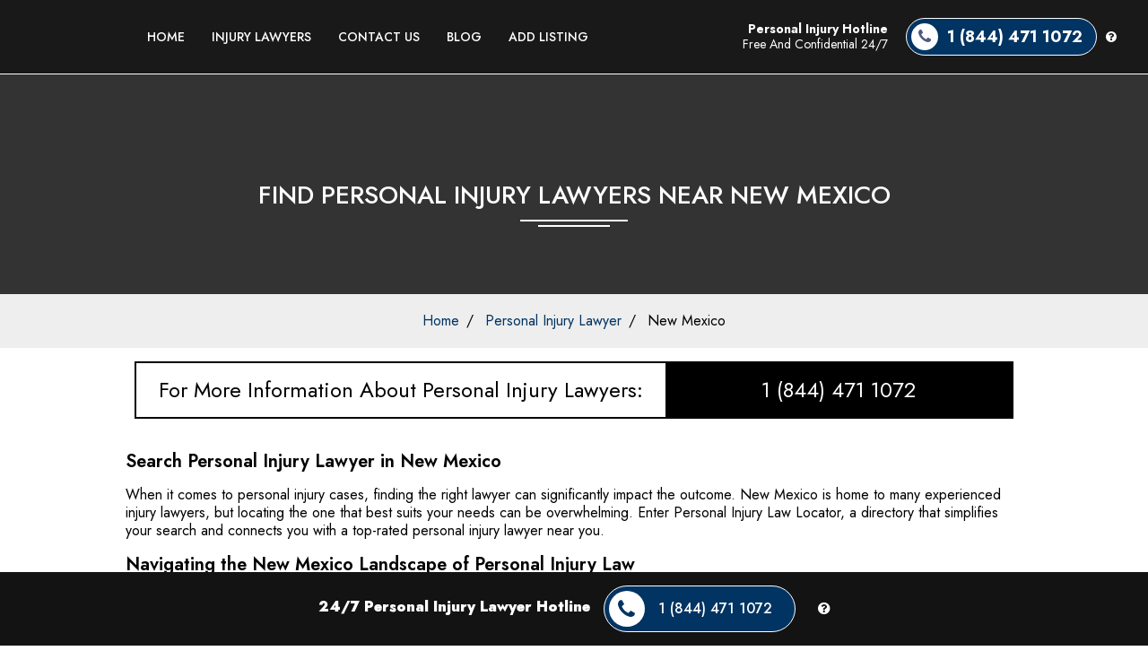

--- FILE ---
content_type: text/html; charset=UTF-8
request_url: https://www.personalinjurylaw.org/injury-lawyers-near-me/new-mexico/
body_size: 24724
content:
<!DOCTYPE html><html lang="en"><head><script data-no-optimize="1">var litespeed_docref=sessionStorage.getItem("litespeed_docref");litespeed_docref&&(Object.defineProperty(document,"referrer",{get:function(){return litespeed_docref}}),sessionStorage.removeItem("litespeed_docref"));</script> <script type="litespeed/javascript">if(!gform){document.addEventListener("gform_main_scripts_loaded",function(){gform.scriptsLoaded=!0}),window.addEventListener("DOMContentLiteSpeedLoaded",function(){gform.domLoaded=!0});var gform={domLoaded:!1,scriptsLoaded:!1,initializeOnLoaded:function(o){gform.domLoaded&&gform.scriptsLoaded?o():!gform.domLoaded&&gform.scriptsLoaded?window.addEventListener("DOMContentLiteSpeedLoaded",o):document.addEventListener("gform_main_scripts_loaded",o)},hooks:{action:{},filter:{}},addAction:function(o,n,r,t){gform.addHook("action",o,n,r,t)},addFilter:function(o,n,r,t){gform.addHook("filter",o,n,r,t)},doAction:function(o){gform.doHook("action",o,arguments)},applyFilters:function(o){return gform.doHook("filter",o,arguments)},removeAction:function(o,n){gform.removeHook("action",o,n)},removeFilter:function(o,n,r){gform.removeHook("filter",o,n,r)},addHook:function(o,n,r,t,i){null==gform.hooks[o][n]&&(gform.hooks[o][n]=[]);var e=gform.hooks[o][n];null==i&&(i=n+"_"+e.length),null==t&&(t=10),gform.hooks[o][n].push({tag:i,callable:r,priority:t})},doHook:function(o,n,r){if(r=Array.prototype.slice.call(r,1),null!=gform.hooks[o][n]){var t,i=gform.hooks[o][n];i.sort(function(o,n){return o.priority-n.priority});for(var e=0;e<i.length;e++)"function"!=typeof(t=i[e].callable)&&(t=window[t]),"action"==o?t.apply(null,r):r[0]=t.apply(null,r)}if("filter"==o)return r[0]},removeHook:function(o,n,r,t){if(null!=gform.hooks[o][n])for(var i=gform.hooks[o][n],e=i.length-1;0<=e;e--)null!=t&&t!=i[e].tag||null!=r&&r!=i[e].priority||i.splice(e,1)}}}</script> <meta charset="UTF-8"><meta name="viewport" content="width=device-width, initial-scale=1.0"><meta http-equiv="X-UA-Compatible" content="ie=edge"><meta name="google-site-verification" content="e6xMV8pWbthb94GLZg9_YXL9tPXJo_sX6ESRDqgKRD8" /><link rel="preconnect" href="https://fonts.googleapis.com"><link rel="preconnect" href="https://fonts.gstatic.com" crossorigin><link
href="https://fonts.googleapis.com/css2?family=Jost:ital,wght@0,100;0,200;0,300;0,400;0,500;0,600;0,700;0,800;0,900;1,200&display=swap"
rel="stylesheet"><title>Find Personal Injury Lawyers in New Mexico</title> <script type="litespeed/javascript" data-src="https://www.googletagmanager.com/gtag/js?id=G-Z4HEYYDNBX"></script> <script type="litespeed/javascript">window.dataLayer=window.dataLayer||[];function gtag(){dataLayer.push(arguments)}
gtag('js',new Date());gtag('config','G-Z4HEYYDNBX')</script> <meta name='robots' content='index, follow, max-image-preview:large, max-snippet:-1, max-video-preview:-1' /><link rel="canonical" href="https://www.personalinjurylaw.org/injury-lawyers-near-me/new-mexico/" /><link rel="next" href="https://www.personalinjurylaw.org/injury-lawyers-near-me/new-mexico/page/2/" /><meta property="og:locale" content="en_US" /><meta property="og:type" content="article" /><meta property="og:title" content="Find Personal Injury Lawyers in New Mexico" /><meta property="og:url" content="https://www.personalinjurylaw.org/injury-lawyers-near-me/new-mexico/" /><meta property="og:site_name" content="Personal Injury Law Locator" /><meta property="og:image" content="https://www.personalinjurylaw.org/wp-content/uploads/2023/06/69_personal-injury-law-min.jpg" /><meta property="og:image:width" content="1028" /><meta property="og:image:height" content="536" /><meta property="og:image:type" content="image/jpeg" /><meta name="twitter:card" content="summary_large_image" /> <script type="application/ld+json" class="yoast-schema-graph">{"@context":"https://schema.org","@graph":[{"@type":"CollectionPage","@id":"https://www.personalinjurylaw.org/injury-lawyers-near-me/new-mexico/","url":"https://www.personalinjurylaw.org/injury-lawyers-near-me/new-mexico/","name":"Find Personal Injury Lawyers in New Mexico","isPartOf":{"@id":"https://www.personalinjurylaw.org/#website"},"breadcrumb":{"@id":"https://www.personalinjurylaw.org/injury-lawyers-near-me/new-mexico/#breadcrumb"},"inLanguage":"en-US"},{"@type":"BreadcrumbList","@id":"https://www.personalinjurylaw.org/injury-lawyers-near-me/new-mexico/#breadcrumb","itemListElement":[{"@type":"ListItem","position":1,"name":"Home","item":"https://www.personalinjurylaw.org/"},{"@type":"ListItem","position":2,"name":"New Mexico"}]},{"@type":"WebSite","@id":"https://www.personalinjurylaw.org/#website","url":"https://www.personalinjurylaw.org/","name":"Personal Injury Law Locator","description":"Find Local Personal Injury Lawyers Near You","potentialAction":[{"@type":"SearchAction","target":{"@type":"EntryPoint","urlTemplate":"https://www.personalinjurylaw.org/?s={search_term_string}"},"query-input":"required name=search_term_string"}],"inLanguage":"en-US"}]}</script> <style id="litespeed-ccss">.fa{display:inline-block;font:normal normal normal 14px/1 FontAwesome;font-size:inherit;text-rendering:auto;-webkit-font-smoothing:antialiased;-moz-osx-font-smoothing:grayscale}.fa-close:before{content:""}.fa-question-circle:before{content:""}.fa-arrow-left:before{content:""}.fa-phone:before{content:""}.fa-bars:before{content:""}*,::after,::before{-webkit-box-sizing:border-box;box-sizing:border-box}html{-webkit-text-size-adjust:100%;scroll-behavior:smooth}body{margin:0;font-family:-apple-system,BlinkMacSystemFont,"Segoe UI",Roboto,"Helvetica Neue",Arial,sans-serif,"Apple Color Emoji","Segoe UI Emoji","Segoe UI Symbol";font-weight:400;line-height:1.25}html,body{color:#333;font-size:16px}header,nav,section{display:block}hr{overflow:visible;-webkit-box-sizing:content-box;box-sizing:content-box;height:0;border:0;margin:10px 0;border-top:1px solid silver}a{background-color:#fff0;text-decoration:none;color:#013462}a:not([href]):not([tabindex]){color:inherit;text-decoration:none}address{margin-bottom:15px;font-style:normal;line-height:inherit}b,strong{font-weight:700}img{vertical-align:middle;max-width:100%;border-style:none}button,input{font-family:inherit;font-size:100%;line-height:1.25;margin:0}button,input{overflow:visible}button{text-transform:none}button{-webkit-appearance:button}button::-moz-focus-inner{border-style:none;padding:0}button:-moz-focusring{outline:1px dotted ButtonText}::-webkit-file-upload-button{-webkit-appearance:button;font:inherit}h1,h2,h3,h4,p{font-weight:400;margin-top:0;margin-bottom:15px}h1{font-size:46px}h2{font-size:36px}h3{font-size:28px}h4{font-size:22px}p{font-size:16px}.text-primary{color:#013462}.text-muted{color:#949494}.text-white{color:#fff}.text-black{color:#000}.fui-navbar{position:relative;display:-webkit-box;display:-ms-flexbox;display:flex;-webkit-box-align:center;-ms-flex-align:center;align-items:center;-ms-flex-wrap:nowrap;flex-wrap:nowrap;-webkit-box-pack:justify;-ms-flex-pack:justify;justify-content:space-between;padding:0 10px}.fui-navbar>.fui-container{display:-webkit-box;display:-ms-flexbox;display:flex;-ms-flex-wrap:wrap;flex-wrap:wrap;-webkit-box-align:center;-ms-flex-align:center;align-items:center;-webkit-box-pack:justify;-ms-flex-pack:justify;justify-content:space-between;width:100%}.fui-navbar .fui-brand{display:inline-block;margin-right:16px;line-height:inherit;white-space:nowrap}.fui-navbar .fui-menu-box{display:none;-webkit-box-align:center;-ms-flex-align:center;align-items:center;-ms-flex-preferred-size:100%;flex-basis:100%}.fui-navbar .fui-menu-box .fui-menu{display:-webkit-box;display:-ms-flexbox;display:flex;-webkit-box-align:center;-ms-flex-align:center;align-items:center;-webkit-box-pack:center;-ms-flex-pack:center;justify-content:center;padding:0;margin:0}.fui-navbar .fui-menu-box .fui-menu .nav-item{margin:0}.fui-navbar .fui-menu-box .fui-menu .nav-item .nav-link{display:inline-block}.fui-navbar .fui-menu-box .fui-menu li{list-style:none;padding:0}.fui-navbar .fui-toggler{display:-webkit-box;display:-ms-flexbox;display:flex;-webkit-box-align:center;-ms-flex-align:center;align-items:center;-webkit-box-pack:center;-ms-flex-pack:center;justify-content:center;color:#013462;background-color:#fff;margin-top:10px;margin-bottom:10px;margin-left:auto;padding:10px 15px;border:none;outline:none;border-radius:4px}.fui-navbar.fui-default-nav{background-color:#fff}.fui-navbar.fui-default-nav .fui-brand{padding-right:10px;display:-webkit-box;display:-ms-flexbox;display:flex;-webkit-box-align:center;-ms-flex-align:center;align-items:center;-webkit-box-pack:start;-ms-flex-pack:start;justify-content:flex-start}.fui-navbar.fui-default-nav .fui-brand a{display:block;font-weight:400;font-size:28px;color:#013462}.fui-navbar.fui-default-nav .fui-brand a img{display:block}.fui-navbar.fui-default-nav .fui-menu .nav-link{color:#042746;padding:20px 15px}.fui-navbar.fui-default-nav.bg-primary{background:#013462}.fui-navbar.fui-default-nav.bg-primary .fui-brand a{color:#fff}.fui-navbar.fui-default-nav.bg-primary .menu-close{background:#001930}.fui-navbar.fui-default-nav.bg-primary .fui-menu .nav-link{color:#fff}@media screen and (min-width:768px){.fui-navbar.fui-expand-md .fui-toggler{display:none}.fui-navbar.fui-expand-md .fui-menu-box{display:-webkit-box!important;display:-ms-flexbox!important;display:flex!important}.fui-navbar.fui-expand-md .fui-menu{-webkit-box-orient:horizontal;-webkit-box-direction:normal;-ms-flex-direction:row;flex-direction:row}.fui-navbar.fui-expand-md>.fui-container{-ms-flex-wrap:nowrap;flex-wrap:nowrap}}.menu-close{display:none}.fui-btn{display:inline-block;padding:10px 20px;text-align:center;font-weight:400;background:#fff0;border:none;text-decoration:none;outline:none}.fui-card{max-width:100%;background-color:#fff;background-clip:border-box;word-wrap:break-word;overflow:hidden;border:1px solid rgb(0 0 0/.125);border-radius:4px}.fui-card .fui-card-header{background-color:#fff;padding:10px 15px;border-bottom:1px solid rgb(0 0 0/.125)}.fui-card .fui-card-body{padding:15px}ul{list-style:none;margin-top:0;padding-left:20px}ul{list-style:circle inside}ul li{margin-bottom:5px}.fui-modal{width:100%;height:100%;min-height:100vh;max-height:100vh;padding:80px 15px;position:fixed;top:0;left:0;z-index:-10;opacity:0;overflow-y:auto!important}.fui-modal .fui-modal-container{position:relative;margin:0 auto;z-index:1350}.fui-modal-title{margin:0;font-size:20px}.fui-modal-header{position:relative;display:-webkit-box;display:-ms-flexbox;display:flex;-webkit-box-align:center;-ms-flex-align:center;align-items:center;-webkit-box-pack:justify;-ms-flex-pack:justify;justify-content:space-between;background:#eee;padding:10px 15px}.fui-modal-header .modal-close{padding:10px}.fui-modal-container{display:none;max-width:580px;width:100%;height:auto;background:#fff;border:1px solid #c8c8c8}.fui-modal-container .fui-modal-body{padding:15px}.fui-breadcrumb{list-style:none;padding:10px;margin:0;background-color:#eee}.fui-breadcrumb li{list-style:none;display:inline}.fui-breadcrumb li+li:before{padding:8px;color:#000;content:"/"}.fui-container{max-width:1150px;margin:0 auto;width:100%}[class*=col-]{padding-left:10px;padding-right:10px}.row{display:-webkit-box;display:-ms-flexbox;display:flex;-ms-flex-wrap:wrap;flex-wrap:wrap;width:100%}.row .col-12{-ms-flex-preferred-size:100%;flex-basis:100%;max-width:100%}@media screen and (min-width:768px){.row .col-md-4{-ms-flex-preferred-size:33.3333333333%;flex-basis:33.3333333333%;max-width:33.3333333333%}.row .col-md-8{-ms-flex-preferred-size:66.6666666667%;flex-basis:66.6666666667%;max-width:66.6666666667%}}[class*=flex],.d-flex{display:-webkit-box!important;display:-ms-flexbox!important;display:flex!important}.flex-row{-webkit-box-orient:horizontal!important;-webkit-box-direction:normal!important;-ms-flex-direction:row!important;flex-direction:row!important}.fa-center{-webkit-box-align:center!important;-ms-flex-align:center!important;align-items:center!important}.bg-primary{background-color:#013462}.bg-secondary{background-color:#042746}.bg-light{background-color:#eee}.w-100{width:100%!important}.pb-0{padding-bottom:0!important}.p-1{padding:10px!important}.py-1{padding-top:10px!important;padding-bottom:10px!important}.px-1{padding-left:10px!important;padding-right:10px!important}.pt-2{padding-top:20px!important}.pt-5{padding-top:50px!important}.pb-5{padding-bottom:50px!important}.mx-auto{margin:0 auto!important}.m-0{margin:0!important}.ml-auto{margin-left:auto!important}.mb-0{margin-bottom:0!important}.ml-1{margin-left:10px!important}.mb-2{margin-bottom:20px!important}.mt-3{margin-top:30px!important}.weight-300{font-weight:300!important}.weight-600{font-weight:600!important}.text-center{text-align:center!important}.bg-cover{background-position:center center;background-size:cover;background-repeat:no-repeat}html,body{font-family:"Jost",sans-serif;color:#000;overflow-x:hidden}.fui-container{max-width:85%}@media (max-width:768px){.fui-container{max-width:100%!important}}.fui-btn{border-radius:5px}.fui-navbar{width:100%;left:0;top:0;padding:20px 15px;background-color:rgb(0 0 0/.5)!important;position:absolute;top:0;left:0;width:100%;z-index:1000;border-bottom:1px solid #fff}.fui-navbar .fui-brand{position:relative}.fui-navbar .fui-brand img{max-width:240px;z-index:10}@media (max-width:1500px){.fui-navbar .fui-container{max-width:100%!important}}@media (max-width:768px){.fui-navbar{padding:15px 20px!important}.fui-navbar .fui-brand{display:-webkit-box!important;display:-ms-flexbox!important;display:flex!important}.fui-navbar .fui-menu li .nav-link{padding:10px 10px!important}}.fui-navbar .menu-1{margin-left:150px!important}@media (max-width:768px){.fui-navbar .menu-1{margin:0!important}}.fui-navbar .menu-1 li.nav-item a{padding:10px 25px!important}@media (max-width:1500px){.fui-navbar .menu-1 li.nav-item a{padding:10px 15px!important}}.fui-navbar .menu-1 li:last-child a:after{display:none}.fui-navbar .menu-2{margin-left:25px!important}@media (max-width:768px){.fui-navbar .menu-2{margin:0!important}.fui-navbar .menu-2 li:first-child{border:none!important}}.fui-navbar .fui-menu{text-transform:uppercase}.fui-navbar .fui-menu .nav-link{padding:5px 10px!important;color:white!important;font-weight:500;background:transparent!important;display:-webkit-inline-box!important;display:-ms-inline-flexbox!important;display:inline-flex!important;-webkit-box-align:center;-ms-flex-align:center;align-items:center;-webkit-box-pack:justify;-ms-flex-pack:justify;justify-content:space-between;font-size:16px}@media (max-width:768px){.fui-navbar .fui-menu .nav-link{display:-webkit-box!important;display:-ms-flexbox!important;display:flex!important;width:100%;-webkit-box-pack:center!important;-ms-flex-pack:center!important;justify-content:center!important}}.fui-navbar .fui-menu .btn-link{margin-left:25px!important}.fui-navbar .fui-menu .btn-link .fui-btn{padding:15px 50px;font-size:18px;border-radius:5px}section.main-hero .fui-container{padding:200px 15px;position:relative}@media (max-width:768px){section.main-hero .fui-container{text-align:center;padding:50px 15px;padding-top:150px}}.page-title-container{padding:50px 15px;background-color:#333}.page-title-container .page-title{text-transform:uppercase;font-size:40px;font-weight:900;color:#fff}.page-title-container .line-1,.page-title-container .line-2{height:2px;display:block;margin:auto;background:#fff}.page-title-container .line-1{width:120px;margin-top:10px}.page-title-container .line-2{margin-top:4px;width:80px}.gb-block-pricing-table:nth-child(1){-ms-grid-row:1;-ms-grid-column:1;grid-area:col1}.gb-block-pricing-table:nth-child(2){-ms-grid-row:1;-ms-grid-column:2;grid-area:col2}.gb-block-pricing-table:nth-child(3){-ms-grid-row:1;-ms-grid-column:3;grid-area:col3}.gb-block-pricing-table:nth-child(4){-ms-grid-row:1;-ms-grid-column:4;grid-area:col4}.gb-block-layout-column:nth-child(1){-ms-grid-row:1;-ms-grid-column:1;grid-area:col1}.gb-block-layout-column:nth-child(1){-ms-grid-row:1;-ms-grid-column:1;grid-area:col1}.gb-block-layout-column:nth-child(2){-ms-grid-row:1;-ms-grid-column:2;grid-area:col2}.gb-block-layout-column:nth-child(3){-ms-grid-row:1;-ms-grid-column:3;grid-area:col3}.gb-block-layout-column:nth-child(4){-ms-grid-row:1;-ms-grid-column:4;grid-area:col4}.gb-block-layout-column:nth-child(5){-ms-grid-row:1;-ms-grid-column:5;grid-area:col5}.gb-block-layout-column:nth-child(6){-ms-grid-row:1;-ms-grid-column:6;grid-area:col6}@media only screen and (max-width:600px){.gpb-grid-mobile-reorder .gb-is-responsive-column .gb-block-layout-column:nth-of-type(1){grid-area:col2}.gpb-grid-mobile-reorder .gb-is-responsive-column .gb-block-layout-column:nth-of-type(2){grid-area:col1}}ul{box-sizing:border-box}:root{--wp-block-synced-color:#7a00df;--wp-block-synced-color--rgb:122,0,223;--wp-bound-block-color:var(--wp-block-synced-color);--wp-editor-canvas-background:#ddd;--wp-admin-theme-color:#007cba;--wp-admin-theme-color--rgb:0,124,186;--wp-admin-theme-color-darker-10:#006ba1;--wp-admin-theme-color-darker-10--rgb:0,107,160.5;--wp-admin-theme-color-darker-20:#005a87;--wp-admin-theme-color-darker-20--rgb:0,90,135;--wp-admin-border-width-focus:2px}:root{--wp--preset--font-size--normal:16px;--wp--preset--font-size--huge:42px}:root{--wp--preset--aspect-ratio--square:1;--wp--preset--aspect-ratio--4-3:4/3;--wp--preset--aspect-ratio--3-4:3/4;--wp--preset--aspect-ratio--3-2:3/2;--wp--preset--aspect-ratio--2-3:2/3;--wp--preset--aspect-ratio--16-9:16/9;--wp--preset--aspect-ratio--9-16:9/16;--wp--preset--color--black:#000000;--wp--preset--color--cyan-bluish-gray:#abb8c3;--wp--preset--color--white:#ffffff;--wp--preset--color--pale-pink:#f78da7;--wp--preset--color--vivid-red:#cf2e2e;--wp--preset--color--luminous-vivid-orange:#ff6900;--wp--preset--color--luminous-vivid-amber:#fcb900;--wp--preset--color--light-green-cyan:#7bdcb5;--wp--preset--color--vivid-green-cyan:#00d084;--wp--preset--color--pale-cyan-blue:#8ed1fc;--wp--preset--color--vivid-cyan-blue:#0693e3;--wp--preset--color--vivid-purple:#9b51e0;--wp--preset--gradient--vivid-cyan-blue-to-vivid-purple:linear-gradient(135deg,rgb(6,147,227) 0%,rgb(155,81,224) 100%);--wp--preset--gradient--light-green-cyan-to-vivid-green-cyan:linear-gradient(135deg,rgb(122,220,180) 0%,rgb(0,208,130) 100%);--wp--preset--gradient--luminous-vivid-amber-to-luminous-vivid-orange:linear-gradient(135deg,rgb(252,185,0) 0%,rgb(255,105,0) 100%);--wp--preset--gradient--luminous-vivid-orange-to-vivid-red:linear-gradient(135deg,rgb(255,105,0) 0%,rgb(207,46,46) 100%);--wp--preset--gradient--very-light-gray-to-cyan-bluish-gray:linear-gradient(135deg,rgb(238,238,238) 0%,rgb(169,184,195) 100%);--wp--preset--gradient--cool-to-warm-spectrum:linear-gradient(135deg,rgb(74,234,220) 0%,rgb(151,120,209) 20%,rgb(207,42,186) 40%,rgb(238,44,130) 60%,rgb(251,105,98) 80%,rgb(254,248,76) 100%);--wp--preset--gradient--blush-light-purple:linear-gradient(135deg,rgb(255,206,236) 0%,rgb(152,150,240) 100%);--wp--preset--gradient--blush-bordeaux:linear-gradient(135deg,rgb(254,205,165) 0%,rgb(254,45,45) 50%,rgb(107,0,62) 100%);--wp--preset--gradient--luminous-dusk:linear-gradient(135deg,rgb(255,203,112) 0%,rgb(199,81,192) 50%,rgb(65,88,208) 100%);--wp--preset--gradient--pale-ocean:linear-gradient(135deg,rgb(255,245,203) 0%,rgb(182,227,212) 50%,rgb(51,167,181) 100%);--wp--preset--gradient--electric-grass:linear-gradient(135deg,rgb(202,248,128) 0%,rgb(113,206,126) 100%);--wp--preset--gradient--midnight:linear-gradient(135deg,rgb(2,3,129) 0%,rgb(40,116,252) 100%);--wp--preset--font-size--small:13px;--wp--preset--font-size--medium:20px;--wp--preset--font-size--large:36px;--wp--preset--font-size--x-large:42px;--wp--preset--spacing--20:0.44rem;--wp--preset--spacing--30:0.67rem;--wp--preset--spacing--40:1rem;--wp--preset--spacing--50:1.5rem;--wp--preset--spacing--60:2.25rem;--wp--preset--spacing--70:3.38rem;--wp--preset--spacing--80:5.06rem;--wp--preset--shadow--natural:6px 6px 9px rgba(0, 0, 0, 0.2);--wp--preset--shadow--deep:12px 12px 50px rgba(0, 0, 0, 0.4);--wp--preset--shadow--sharp:6px 6px 0px rgba(0, 0, 0, 0.2);--wp--preset--shadow--outlined:6px 6px 0px -3px rgb(255, 255, 255), 6px 6px rgb(0, 0, 0);--wp--preset--shadow--crisp:6px 6px 0px rgb(0, 0, 0)}.lazyload{opacity:0}section.single-location.pb-5 .fui-container{max-width:1000px}.page-title-container{padding:50px}.page-title-container .fui-container{padding-top:150px!important;padding-bottom:25px!important}.page-title-container .page-title{font-size:28px;font-weight:500}.numberNote-bar{display:flex;justify-content:center}.helpline_text{font-size:24px;text-align:center!important;border:2px solid black!important;padding:15px 25px!important;margin:15px auto}.helpline_text{max-width:calc(1000px - 20px);width:100%;display:inline-flex;justify-content:space-between;align-items:center;padding:0!important;padding-left:25px!important;margin:15px auto}.helpline_text a{background-color:#000;color:#fff;padding:15px 25px;margin-left:25px;flex-grow:1}@media (max-width:768px){.helpline_text{flex-direction:column;padding-left:0!important;padding-top:15px!important;font-size:18px}.helpline_text a{width:100%;display:block;margin:0!important;margin-top:15px!important}}.fui-navbar .menu-1{margin:0!important}.fui-navbar .fui-menu .nav-link{font-size:14px}:root{--primary-color:#013462;--hover-color:black;--background-color:#fff;--text-color:#505a81;--mobile-bg-color:#0088ff}.mobile-item,.fui-navbar.fui-default-nav.bg-primary .btn-link{white-space:nowrap;display:flex;align-items:center;text-transform:capitalize!important}.mobile-item a,.fui-navbar.fui-default-nav.bg-primary .btn-link a{display:inline-flex;align-items:center;padding:5px;padding-right:15px;border-radius:35px;font-size:18px!important}.sticky-phone .icon-number,.fui-navbar .fui-menu .btn-link .fui-btn{color:var(--background-color)!important;background:var(--primary-color)!important}.mobile-item a i,.fui-navbar.fui-default-nav.bg-primary .btn-link a i{width:30px;height:30px;display:inline-flex;align-items:center;justify-content:center;border-radius:50%;background-color:var(--background-color);color:var(--text-color);margin-right:10px}.mobile-item{display:none!important}.mobile-item .d-flex,.fui-navbar.fui-default-nav.bg-primary .btn-link .d-flex{flex-direction:column;text-align:right;padding-right:20px;font-size:14px;color:var(--background-color)}@media (max-width:768px){.mobile-item{position:relative;display:flex!important;padding:15px;justify-content:center;background-color:var(--mobile-bg-color)}.fui-navbar.fui-default-nav.bg-primary .btn-link{margin-top:25px;flex-direction:column;justify-content:center}.fui-navbar.fui-default-nav.bg-primary .btn-link .d-flex{text-align:center!important;margin:0;padding:0;line-height:1.8;margin-bottom:15px}}@media (max-width:768px){.fui-navbar.fui-default-nav.bg-primary{padding:15px 10px!important;position:relative!important;background-color:black!important;border:none!important}section.main-hero .fui-container{padding-top:50px}.mobile-item a{font-size:14px!important}.mobile-item .fui-btn{color:var(--background-color)!important;background:var(--primary-color)!important}}@media screen and (min-width:768px){.fui-navbar>.fui-container{max-width:100%}}.sticky-phone a{font-weight:500;color:white!important;display:flex;align-items:center;justify-content:center;flex-wrap:wrap}.sticky-phone span{margin-right:15px}.sticky-phone .icon-number{background:#0133c4;padding:5px;display:inline-flex;align-items:center;border-radius:35px;padding-right:25px;color:#fff;border:1px solid #fff}.sticky-phone .icon-number i{width:40px;height:40px;background-color:#fff;display:inline-flex;align-items:center;justify-content:center;border-radius:50%;margin-right:15px;color:#013462;font-size:24px}.fui-navbar .fui-menu .btn-link .fui-btn{border:1px solid #fff}@media only screen and (max-width:768px){.sticky-phone .text{font-size:14px!important}.sticky-phone span{font-size:16px;display:block}.sticky-phone .icon-number{margin-top:10px}.fui-navbar .fui-menu .btn-link .fui-btn{width:100%}.fui-navbar .fui-menu .btn-link{padding:0 15px!important;margin-left:0!important;margin-top:25px!important}}.sticky-phone{position:fixed;bottom:0;left:0;width:100%;text-align:center;padding:15px;background-color:#131314;font-size:16px;font-weight:900;z-index:10;display:flex;align-items:center;justify-content:center;flex-wrap:wrap}.sticky-phone a{color:#013462!important}.sticky-phone span{margin-right:15px}.sticky-phone .icon-number{background:#013462!important;padding:5px;display:inline-flex;align-items:center;border-radius:35px;padding-right:25px;color:#fff;border:1px solid white!important}.sticky-phone .icon-number i{width:40px;height:40px;background-color:#fff;display:inline-flex;align-items:center;justify-content:center;border-radius:50%;margin-right:15px;color:#013462;font-size:24px}.sticky-phone .text{color:#fff;margin-bottom:5px}@media (max-width:768px){.sticky-phone{flex-direction:column}.sticky-phone .popupmodal{margin-top:0;margin-bottom:0}.sticky-phone .icon-number i{width:40px;height:40px;font-size:18px}.sticky-phone .popupmodal{margin-top:8px!important;margin-bottom:8px!important}.sticky-phone .text,.sticky-phone .icon-number{margin-right:0}.sticky-phone .text{margin-bottom:10px}}@media (max-width:380px){.sticky-phone .popupmodal{margin-top:8px!important;margin-bottom:0}}@media (max-width:768px){.text-white.popupmodal.modal-open.ml-1{margin-left:5px!important}.sticky-phone .mobile .fa-question-circle{position:absolute;right:-25px}}@media (min-width:769px){.sticky-phone span{margin-bottom:0}}#call-modal{display:flex;align-items:center}#call-modal .fui-modal-container{border:none;max-width:600px;padding:25px}#call-modal .fui-modal-header{background-color:#fff0}#call-modal .modal-close{position:absolute;top:-10px;right:-10px}#call-modal .fui-modal-title{font-size:28px;font-weight:600}@media (max-width:548px){.mobile-item{padding:10px}.mobile-item .text{font-size:3.2vw;white-space:nowrap;padding-right:5px!important}.mobile-item i{margin-right:4px!important}.mobile-item .popupmodal i{margin-left:0px!important;color:#fff;margin-right:0!important}.mobile-item .fui-btn{white-space:nowrap;padding:2px;padding-right:8px;font-size:2.5vw}.mobile-item .fui-btn strong{font-size:3vw!important}#call-modal .fui-modal-container{padding:10px}#call-modal .fui-modal-body{padding:5px}#call-modal .fui-modal-title{font-size:20px}#call-modal p{font-size:12px}}@media (max-width:768px){.fui-navbar .fui-brand img{max-width:200px!important}.mobile-item{position:sticky!important;top:0;z-index:100}.mobile-item .d-flex{padding-right:5px}}@media (max-width:768px){html,body{overflow:unset!important}}@media (max-width:548px){.mobile-item .text{font-size:3.8vw;padding-right:5px!important}}::-ms-reveal{display:none}@media only screen and (max-width:641px){.gform_wrapper.gravity-theme input:not([type=radio]):not([type=checkbox]):not([type=image]):not([type=file]){line-height:2;min-height:32px}}.gform_wrapper.gravity-theme .gform_hidden{display:none}.gform_wrapper.gravity-theme *{box-sizing:border-box}.gform_wrapper.gravity-theme .gform_footer input{margin-bottom:8px}.gform_wrapper.gravity-theme .gform_footer input+input{margin-left:8px}#call-modal{display:flex;align-items:center}#call-modal .modal-close{position:absolute;top:-10px;right:-10px}#call-modal .fui-modal-header{background-color:#fff0}#call-modal .fui-modal-container{border:none;max-width:600px;padding:25px}#call-modal .fui-modal-title{font-size:28px;font-weight:600}@media (max-width:768px){#call-modal{align-items:flex-start!important}}</style><link rel="preload" data-asynced="1" data-optimized="2" as="style" onload="this.onload=null;this.rel='stylesheet'" href="https://www.personalinjurylaw.org/wp-content/litespeed/css/dc67115c624daccdb2371edc48d6ac51.css?ver=0f489" /><script type="litespeed/javascript">!function(a){"use strict";var b=function(b,c,d){function e(a){return h.body?a():void setTimeout(function(){e(a)})}function f(){i.addEventListener&&i.removeEventListener("load",f),i.media=d||"all"}var g,h=a.document,i=h.createElement("link");if(c)g=c;else{var j=(h.body||h.getElementsByTagName("head")[0]).childNodes;g=j[j.length-1]}var k=h.styleSheets;i.rel="stylesheet",i.href=b,i.media="only x",e(function(){g.parentNode.insertBefore(i,c?g:g.nextSibling)});var l=function(a){for(var b=i.href,c=k.length;c--;)if(k[c].href===b)return a();setTimeout(function(){l(a)})};return i.addEventListener&&i.addEventListener("load",f),i.onloadcssdefined=l,l(f),i};"undefined"!=typeof exports?exports.loadCSS=b:a.loadCSS=b}("undefined"!=typeof global?global:this);!function(a){if(a.loadCSS){var b=loadCSS.relpreload={};if(b.support=function(){try{return a.document.createElement("link").relList.supports("preload")}catch(b){return!1}},b.poly=function(){for(var b=a.document.getElementsByTagName("link"),c=0;c<b.length;c++){var d=b[c];"preload"===d.rel&&"style"===d.getAttribute("as")&&(a.loadCSS(d.href,d,d.getAttribute("media")),d.rel=null)}},!b.support()){b.poly();var c=a.setInterval(b.poly,300);a.addEventListener&&a.addEventListener("load",function(){b.poly(),a.clearInterval(c)}),a.attachEvent&&a.attachEvent("onload",function(){a.clearInterval(c)})}}}(this);</script> <script type="litespeed/javascript">document.documentElement.className=document.documentElement.className.replace('no-js','js')</script> <link rel="icon" href="https://www.personalinjurylaw.org/wp-content/uploads/2023/06/fav02-150x150.jpg" sizes="32x32" /><link rel="icon" href="https://www.personalinjurylaw.org/wp-content/uploads/2023/06/fav02-300x300.jpg" sizes="192x192" /><link rel="apple-touch-icon" href="https://www.personalinjurylaw.org/wp-content/uploads/2023/06/fav02-300x300.jpg" /><meta name="msapplication-TileImage" content="https://www.personalinjurylaw.org/wp-content/uploads/2023/06/fav02-300x300.jpg" /></head><body class="archive tax-injury-lawyers-near-me term-new-mexico term-31 wp-theme-injury"><header class="main-header home-navbar" data-size=""><nav class="fui-navbar fui-expand-md fui-default-nav bg-primary"><div class="fui-container"><div class="fui-brand magical">
<a href="/">
<img  alt="" data-src="https://www.personalinjurylaw.org/wp-content/themes/injury/images/logo.png.webp" class="lazyload" src="[data-uri]"><noscript><img src="https://www.personalinjurylaw.org/wp-content/themes/injury/images/logo.png.webp" alt=""></noscript>
</a></div><div class="fui-menu-box" id="mainNav1"><div class="menu-close"><i class="fa fa-arrow-left"></i></div><ul class="fui-menu menu-1 w-100"><li itemscope="itemscope" itemtype="https://www.schema.org/SiteNavigationElement" id="menu-item-64" class="menu-item menu-item-type-post_type menu-item-object-page menu-item-home menu-item-64 nav-item"><a title="Home" href="https://www.personalinjurylaw.org/" class="nav-link">Home</a></li><li itemscope="itemscope" itemtype="https://www.schema.org/SiteNavigationElement" id="menu-item-69" class="menu-item menu-item-type-custom menu-item-object-custom menu-item-69 nav-item"><a title="Injury Lawyers" href="/injury-lawyers/" class="nav-link">Injury Lawyers</a></li><li itemscope="itemscope" itemtype="https://www.schema.org/SiteNavigationElement" id="menu-item-67" class="menu-item menu-item-type-post_type menu-item-object-page menu-item-67 nav-item"><a title="Contact Us" href="https://www.personalinjurylaw.org/contact-us/" class="nav-link">Contact Us</a></li><li itemscope="itemscope" itemtype="https://www.schema.org/SiteNavigationElement" id="menu-item-66" class="menu-item menu-item-type-post_type menu-item-object-page menu-item-66 nav-item"><a title="Blog" href="https://www.personalinjurylaw.org/personal-injury-blog/" class="nav-link">Blog</a></li><li itemscope="itemscope" itemtype="https://www.schema.org/SiteNavigationElement" id="menu-item-68" class="menu-item menu-item-type-post_type menu-item-object-page menu-item-68 nav-item"><a title="Add Listing" href="https://www.personalinjurylaw.org/add-listing/" class="nav-link">Add Listing</a></li></ul><ul class="fui-menu ml-auto menu-2"><li class="nav-item btn-link"><div class="d-flex text">
<strong>Personal Injury Hotline</strong>
<span>Free and Confidential 24/7</span></div><div class="d-flex fa-center flex-row">
<a href="tel:1 (844) 471 1072" class="fui-btn fui-btn-gradient">
<i class="fa fa-phone"></i>
<strong>1 (844) 471 1072</strong>
</a><div class="text-white popupmodal modal-open ml-1" data-modal="call-modal"><i class="fa fa-question-circle"></i></div></div></li></ul></div>
<button class="fui-toggler bg-secondary text-white " data-nav="#mainNav1"><i
class="fa fa-bars "></i></button></div></nav></header><div class="mobile-item btn-link"><div class="d-flex text">
<strong>Personal Injury Hotline</strong>
<span>Free and Confidential 24/7</span></div><div class="d-flex fa-center flex-row">
<a href="tel:1 (844) 471 1072" class="fui-btn fui-btn-gradient">
<i class="fa fa-phone"></i>
<strong>1 (844) 471 1072</strong>
</a><div class="text-white popupmodal modal-open ml-1" data-modal="call-modal"><i class="fa fa-question-circle"></i></div></div></div><section class="main-hero page-title-container bg-cover bg-primary"><div class="mx-auto"><div class="fui-container text-center text-white"><h1 class="page-title mb-0 magical">
Find Personal Injury Lawyers Near New Mexico</h1><div class="line-1 magical"></div><div class="line-2 magical"></div></div></div></section><div class="site-nav text-center bg-light py-1"><div class="fui-container"><ul class="fui-breadcrumb"><li class="magical">
<a href="/">Home</a></li><li class="magical">
<a href="/injury-lawyers">Personal Injury Lawyer</a></li><li>
New Mexico</li></ul></div></div><div class="fui-container"><div class="px-1"><div class="numberNote-bar"><h3 class="helpline_text">For More Information About Personal Injury Lawyers: <a
href="tel:1 (844) 471 1072">1 (844) 471 1072</a></h3></div></div></div><div class="fui-container" style="max-width: 1000px !important"><div class="aa-content pt-0 py-2"><div class="single-block pt-0"><h4>Search Personal Injury Lawyer in New Mexico</h4><p>
When it comes to personal injury cases, finding the right lawyer can significantly impact the outcome. New Mexico is home to many experienced injury lawyers, but locating the one that best suits your needs can be overwhelming. Enter Personal Injury Law Locator, a directory that simplifies your search and connects you with a top-rated personal injury lawyer near you.</p><h4>Navigating the New Mexico Landscape of Personal Injury Law</h4><p>The New Mexico personal injury law landscape is vast, covering a wide range of specialties, from car accident lawyers and motorcycle accident attorneys to medical malpractice attorneys and wrongful death lawyers. Each injury case is unique, so finding a lawyer with the right expertise is crucial. Personal Injury Law Locator eases this process by allowing you to filter your search according to your specific needs. For instance, if you've been involved in a truck accident, you can quickly locate a truck accident attorney. Similarly, if you're seeking compensation for a dog bite, you can find a specialist dog bite lawyer.</p><p>Additionally, the platform offers insights into various aspects of personal injury law. From information about accident claims and insurance claims to providing legal advice about negligence and liability, it serves as an invaluable resource. It also gives you a glimpse into each personal injury law firm's track record, including personal injury settlements and personal injury verdicts.</p><h4>Connect with the Best Personal Injury Attorneys in New Mexico</h4><p>Using the Personal Injury Law Locator, you can find lawyers with vast experience in handling personal injury lawsuits, providing legal representation for accident victims, and successfully negotiating injury compensation. No matter whether you need a brain injury lawyer, a construction accident lawyer, or a birth injury lawyer, this tool can guide you to the best personal injury lawyer for your case.</p><p>The best lawyers offer a free consultation and often work on a contingency fee basis, meaning they only get paid if you win your case. This approach, often termed as 'no-win no-fee,' gives you an affordable way to fight for your personal injury rights. You can also gain insights into personal injury attorney fees and receive guidance about personal injury legal aid, further streamlining your search.</p><h4>New Mexico Personal Injury Lawyers at Your Fingertips</h4><p>With the Personal Injury Law Locator, finding an experienced and affordable injury lawyer in New Mexico has never been easier. Whether you're dealing with a slip and fall case, a work injury, or a medical malpractice claim, you can connect with a local personal injury lawyer who specializes in that area. Even if your case involves less common areas such as maritime injury, railroad accident, or asbestos exposure, you can find a lawyer equipped to handle your claim.</p><p>In addition to simplifying your search, the directory also provides resources to help you understand personal injury law better. From explanations about personal injury defense and personal injury protection to advice on personal injury case evaluation, you're not only searching for a lawyer, you're educating yourself about the law along the way.</p><p>Whether you're seeking compensation for pain and suffering or professional negligence, trust Personal Injury Law Locator to connect you with the best personal injury lawyer in New Mexico. This tool provides the perfect starting point for your journey towards justice.</p></div></div></div><div class="fui-container pb-5 list-row row" style="max-width: 1000px !important"><div class="alphabetical-index w-100"><a href="#A">A</a> <a href="#B">B</a> <a href="#C">C</a> <a href="#D">D</a> <a href="#E">E</a> <a href="#F">F</a> <a href="#G">G</a> <a href="#H">H</a> <a href="#I">I</a> <a href="#J">J</a> <a href="#K">K</a> <a href="#L">L</a> <a href="#M">M</a> <a href="#N">N</a> <a href="#O">O</a> <a href="#P">P</a> <a href="#Q">Q</a> <a href="#R">R</a> <a href="#S">S</a> <a href="#T">T</a> <a href="#U">U</a> <a href="#V">V</a> <a href="#W">W</a> <span class="disabled">X</span> <a href="#Y">Y</a> <a href="#Z">Z</a></div><div class="alphabets-row"><div class="alphabets"><h2 id="A">A</h2><ul class="row"><li class="col-md-4 col-sm-4 col-6"><a href="https://www.personalinjurylaw.org/injury-lawyers-near-me/new-mexico/abbott-new-mexico/">Abbott</a></li><li class="col-md-4 col-sm-4 col-6"><a href="https://www.personalinjurylaw.org/injury-lawyers-near-me/new-mexico/abeytas/">Abeytas</a></li><li class="col-md-4 col-sm-4 col-6"><a href="https://www.personalinjurylaw.org/injury-lawyers-near-me/new-mexico/abiquiu/">Abiquiu</a></li><li class="col-md-4 col-sm-4 col-6"><a href="https://www.personalinjurylaw.org/injury-lawyers-near-me/new-mexico/abo/">Abo</a></li><li class="col-md-4 col-sm-4 col-6"><a href="https://www.personalinjurylaw.org/injury-lawyers-near-me/new-mexico/acme-new-mexico/">Acme</a></li><li class="col-md-4 col-sm-4 col-6"><a href="https://www.personalinjurylaw.org/injury-lawyers-near-me/new-mexico/acomita/">Acomita</a></li><li class="col-md-4 col-sm-4 col-6"><a href="https://www.personalinjurylaw.org/injury-lawyers-near-me/new-mexico/acomita-lake/">Acomita Lake</a></li><li class="col-md-4 col-sm-4 col-6"><a href="https://www.personalinjurylaw.org/injury-lawyers-near-me/new-mexico/adelino/">Adelino</a></li><li class="col-md-4 col-sm-4 col-6"><a href="https://www.personalinjurylaw.org/injury-lawyers-near-me/new-mexico/aden/">Aden</a></li><li class="col-md-4 col-sm-4 col-6"><a href="https://www.personalinjurylaw.org/injury-lawyers-near-me/new-mexico/afton-new-mexico/">Afton</a></li><li class="col-md-4 col-sm-4 col-6"><a href="https://www.personalinjurylaw.org/injury-lawyers-near-me/new-mexico/agua-fria/">Agua Fria</a></li><li class="col-md-4 col-sm-4 col-6"><a href="https://www.personalinjurylaw.org/injury-lawyers-near-me/new-mexico/agudo/">Agudo</a></li><li class="col-md-4 col-sm-4 col-6"><a href="https://www.personalinjurylaw.org/injury-lawyers-near-me/new-mexico/alameda-new-mexico/">Alameda</a></li><li class="col-md-4 col-sm-4 col-6"><a href="https://www.personalinjurylaw.org/injury-lawyers-near-me/new-mexico/alamillo/">Alamillo</a></li><li class="col-md-4 col-sm-4 col-6"><a href="https://www.personalinjurylaw.org/injury-lawyers-near-me/new-mexico/alamo-new-mexico/">Alamo</a></li><li class="col-md-4 col-sm-4 col-6"><a href="https://www.personalinjurylaw.org/injury-lawyers-near-me/new-mexico/alamogordo/">Alamogordo</a></li><li class="col-md-4 col-sm-4 col-6"><a href="https://www.personalinjurylaw.org/injury-lawyers-near-me/new-mexico/albuquerque/">Albuquerque</a></li><li class="col-md-4 col-sm-4 col-6"><a href="https://www.personalinjurylaw.org/injury-lawyers-near-me/new-mexico/alcalde/">Alcalde</a></li><li class="col-md-4 col-sm-4 col-6"><a href="https://www.personalinjurylaw.org/injury-lawyers-near-me/new-mexico/algodones/">Algodones</a></li><li class="col-md-4 col-sm-4 col-6"><a href="https://www.personalinjurylaw.org/injury-lawyers-near-me/new-mexico/alire/">Alire</a></li><li class="col-md-4 col-sm-4 col-6"><a href="https://www.personalinjurylaw.org/injury-lawyers-near-me/new-mexico/allison-new-mexico/">Allison</a></li><li class="col-md-4 col-sm-4 col-6"><a href="https://www.personalinjurylaw.org/injury-lawyers-near-me/new-mexico/alto-new-mexico/">Alto</a></li><li class="col-md-4 col-sm-4 col-6"><a href="https://www.personalinjurylaw.org/injury-lawyers-near-me/new-mexico/amistad/">Amistad</a></li><li class="col-md-4 col-sm-4 col-6"><a href="https://www.personalinjurylaw.org/injury-lawyers-near-me/new-mexico/ancho/">Ancho</a></li><li class="col-md-4 col-sm-4 col-6"><a href="https://www.personalinjurylaw.org/injury-lawyers-near-me/new-mexico/angel-fire/">Angel Fire</a></li><li class="col-md-4 col-sm-4 col-6"><a href="https://www.personalinjurylaw.org/injury-lawyers-near-me/new-mexico/animas/">Animas</a></li><li class="col-md-4 col-sm-4 col-6"><a href="https://www.personalinjurylaw.org/injury-lawyers-near-me/new-mexico/anthony-new-mexico/">Anthony</a></li><li class="col-md-4 col-sm-4 col-6"><a href="https://www.personalinjurylaw.org/injury-lawyers-near-me/new-mexico/anton-chico/">Anton Chico</a></li><li class="col-md-4 col-sm-4 col-6"><a href="https://www.personalinjurylaw.org/injury-lawyers-near-me/new-mexico/apache-creek/">Apache Creek</a></li><li class="col-md-4 col-sm-4 col-6"><a href="https://www.personalinjurylaw.org/injury-lawyers-near-me/new-mexico/aragon-new-mexico/">Aragon</a></li><li class="col-md-4 col-sm-4 col-6"><a href="https://www.personalinjurylaw.org/injury-lawyers-near-me/new-mexico/arenas-valley/">Arenas Valley</a></li><li class="col-md-4 col-sm-4 col-6"><a href="https://www.personalinjurylaw.org/injury-lawyers-near-me/new-mexico/armijo/">Armijo</a></li><li class="col-md-4 col-sm-4 col-6"><a href="https://www.personalinjurylaw.org/injury-lawyers-near-me/new-mexico/arrey/">Arrey</a></li><li class="col-md-4 col-sm-4 col-6"><a href="https://www.personalinjurylaw.org/injury-lawyers-near-me/new-mexico/arroyo-hondo/">Arroyo Hondo</a></li><li class="col-md-4 col-sm-4 col-6"><a href="https://www.personalinjurylaw.org/injury-lawyers-near-me/new-mexico/arroyo-seco/">Arroyo Seco</a></li><li class="col-md-4 col-sm-4 col-6"><a href="https://www.personalinjurylaw.org/injury-lawyers-near-me/new-mexico/artesia-new-mexico/">Artesia</a></li><li class="col-md-4 col-sm-4 col-6"><a href="https://www.personalinjurylaw.org/injury-lawyers-near-me/new-mexico/atoka/">Atoka</a></li><li class="col-md-4 col-sm-4 col-6"><a href="https://www.personalinjurylaw.org/injury-lawyers-near-me/new-mexico/aztec-new-mexico/">Aztec</a></li></ul></div><div class="alphabets"><h2 id="B">B</h2><ul class="row"><li class="col-md-4 col-sm-4 col-6"><a href="https://www.personalinjurylaw.org/injury-lawyers-near-me/new-mexico/bard/">Bard</a></li><li class="col-md-4 col-sm-4 col-6"><a href="https://www.personalinjurylaw.org/injury-lawyers-near-me/new-mexico/bayard-new-mexico/">Bayard</a></li><li class="col-md-4 col-sm-4 col-6"><a href="https://www.personalinjurylaw.org/injury-lawyers-near-me/new-mexico/becker-new-mexico/">Becker</a></li><li class="col-md-4 col-sm-4 col-6"><a href="https://www.personalinjurylaw.org/injury-lawyers-near-me/new-mexico/beclabito/">Beclabito</a></li><li class="col-md-4 col-sm-4 col-6"><a href="https://www.personalinjurylaw.org/injury-lawyers-near-me/new-mexico/belen-new-mexico/">Belen</a></li><li class="col-md-4 col-sm-4 col-6"><a href="https://www.personalinjurylaw.org/injury-lawyers-near-me/new-mexico/bellview-new-mexico/">Bellview</a></li><li class="col-md-4 col-sm-4 col-6"><a href="https://www.personalinjurylaw.org/injury-lawyers-near-me/new-mexico/bennett-new-mexico/">Bennett</a></li><li class="col-md-4 col-sm-4 col-6"><a href="https://www.personalinjurylaw.org/injury-lawyers-near-me/new-mexico/bent/">Bent</a></li><li class="col-md-4 col-sm-4 col-6"><a href="https://www.personalinjurylaw.org/injury-lawyers-near-me/new-mexico/berino/">Berino</a></li><li class="col-md-4 col-sm-4 col-6"><a href="https://www.personalinjurylaw.org/injury-lawyers-near-me/new-mexico/bernalillo/">Bernalillo</a></li><li class="col-md-4 col-sm-4 col-6"><a href="https://www.personalinjurylaw.org/injury-lawyers-near-me/new-mexico/bernardo/">Bernardo</a></li><li class="col-md-4 col-sm-4 col-6"><a href="https://www.personalinjurylaw.org/injury-lawyers-near-me/new-mexico/bibo/">Bibo</a></li><li class="col-md-4 col-sm-4 col-6"><a href="https://www.personalinjurylaw.org/injury-lawyers-near-me/new-mexico/bingham-new-mexico/">Bingham</a></li><li class="col-md-4 col-sm-4 col-6"><a href="https://www.personalinjurylaw.org/injury-lawyers-near-me/new-mexico/black-river-village/">Black River Village</a></li><li class="col-md-4 col-sm-4 col-6"><a href="https://www.personalinjurylaw.org/injury-lawyers-near-me/new-mexico/black-rock-new-mexico/">Black Rock</a></li><li class="col-md-4 col-sm-4 col-6"><a href="https://www.personalinjurylaw.org/injury-lawyers-near-me/new-mexico/blanco/">Blanco</a></li><li class="col-md-4 col-sm-4 col-6"><a href="https://www.personalinjurylaw.org/injury-lawyers-near-me/new-mexico/bloomfield-new-mexico/">Bloomfield</a></li><li class="col-md-4 col-sm-4 col-6"><a href="https://www.personalinjurylaw.org/injury-lawyers-near-me/new-mexico/bluewater-new-mexico/">Bluewater</a></li><li class="col-md-4 col-sm-4 col-6"><a href="https://www.personalinjurylaw.org/injury-lawyers-near-me/new-mexico/boaz-new-mexico/">Boaz</a></li><li class="col-md-4 col-sm-4 col-6"><a href="https://www.personalinjurylaw.org/injury-lawyers-near-me/new-mexico/boles-acres/">Boles Acres</a></li><li class="col-md-4 col-sm-4 col-6"><a href="https://www.personalinjurylaw.org/injury-lawyers-near-me/new-mexico/bosque-new-mexico/">Bosque</a></li><li class="col-md-4 col-sm-4 col-6"><a href="https://www.personalinjurylaw.org/injury-lawyers-near-me/new-mexico/bosque-farms/">Bosque Farms</a></li><li class="col-md-4 col-sm-4 col-6"><a href="https://www.personalinjurylaw.org/injury-lawyers-near-me/new-mexico/brazos/">Brazos</a></li><li class="col-md-4 col-sm-4 col-6"><a href="https://www.personalinjurylaw.org/injury-lawyers-near-me/new-mexico/brimhall-nizhoni/">Brimhall Nizhoni</a></li><li class="col-md-4 col-sm-4 col-6"><a href="https://www.personalinjurylaw.org/injury-lawyers-near-me/new-mexico/broadview-new-mexico/">Broadview</a></li><li class="col-md-4 col-sm-4 col-6"><a href="https://www.personalinjurylaw.org/injury-lawyers-near-me/new-mexico/broncho/">Broncho</a></li><li class="col-md-4 col-sm-4 col-6"><a href="https://www.personalinjurylaw.org/injury-lawyers-near-me/new-mexico/buckhorn-new-mexico/">Buckhorn</a></li><li class="col-md-4 col-sm-4 col-6"><a href="https://www.personalinjurylaw.org/injury-lawyers-near-me/new-mexico/bueyeros/">Bueyeros</a></li></ul></div><div class="alphabets"><h2 id="C">C</h2><ul class="row"><li class="col-md-4 col-sm-4 col-6"><a href="https://www.personalinjurylaw.org/injury-lawyers-near-me/new-mexico/caballo/">Caballo</a></li><li class="col-md-4 col-sm-4 col-6"><a href="https://www.personalinjurylaw.org/injury-lawyers-near-me/new-mexico/cameo/">Cameo</a></li><li class="col-md-4 col-sm-4 col-6"><a href="https://www.personalinjurylaw.org/injury-lawyers-near-me/new-mexico/canjilon/">Canjilon</a></li><li class="col-md-4 col-sm-4 col-6"><a href="https://www.personalinjurylaw.org/injury-lawyers-near-me/new-mexico/canova/">Canova</a></li><li class="col-md-4 col-sm-4 col-6"><a href="https://www.personalinjurylaw.org/injury-lawyers-near-me/new-mexico/capitan/">Capitan</a></li><li class="col-md-4 col-sm-4 col-6"><a href="https://www.personalinjurylaw.org/injury-lawyers-near-me/new-mexico/caprock/">Caprock</a></li><li class="col-md-4 col-sm-4 col-6"><a href="https://www.personalinjurylaw.org/injury-lawyers-near-me/new-mexico/capulin-new-mexico/">Capulin</a></li><li class="col-md-4 col-sm-4 col-6"><a href="https://www.personalinjurylaw.org/injury-lawyers-near-me/new-mexico/carlsbad-new-mexico/">Carlsbad</a></li><li class="col-md-4 col-sm-4 col-6"><a href="https://www.personalinjurylaw.org/injury-lawyers-near-me/new-mexico/carne/">Carne</a></li><li class="col-md-4 col-sm-4 col-6"><a href="https://www.personalinjurylaw.org/injury-lawyers-near-me/new-mexico/carnero/">Carnero</a></li><li class="col-md-4 col-sm-4 col-6"><a href="https://www.personalinjurylaw.org/injury-lawyers-near-me/new-mexico/carnuel/">Carnuel</a></li><li class="col-md-4 col-sm-4 col-6"><a href="https://www.personalinjurylaw.org/injury-lawyers-near-me/new-mexico/carrizozo/">Carrizozo</a></li><li class="col-md-4 col-sm-4 col-6"><a href="https://www.personalinjurylaw.org/injury-lawyers-near-me/new-mexico/carson-new-mexico/">Carson</a></li><li class="col-md-4 col-sm-4 col-6"><a href="https://www.personalinjurylaw.org/injury-lawyers-near-me/new-mexico/carthage-new-mexico/">Carthage</a></li><li class="col-md-4 col-sm-4 col-6"><a href="https://www.personalinjurylaw.org/injury-lawyers-near-me/new-mexico/casa-blanca-new-mexico/">Casa Blanca</a></li><li class="col-md-4 col-sm-4 col-6"><a href="https://www.personalinjurylaw.org/injury-lawyers-near-me/new-mexico/casa-colorada/">Casa Colorada</a></li><li class="col-md-4 col-sm-4 col-6"><a href="https://www.personalinjurylaw.org/injury-lawyers-near-me/new-mexico/causey/">Causey</a></li><li class="col-md-4 col-sm-4 col-6"><a href="https://www.personalinjurylaw.org/injury-lawyers-near-me/new-mexico/cebolla/">Cebolla</a></li><li class="col-md-4 col-sm-4 col-6"><a href="https://www.personalinjurylaw.org/injury-lawyers-near-me/new-mexico/cedar-crest/">Cedar Crest</a></li><li class="col-md-4 col-sm-4 col-6"><a href="https://www.personalinjurylaw.org/injury-lawyers-near-me/new-mexico/cedar-grove-new-mexico/">Cedar Grove</a></li><li class="col-md-4 col-sm-4 col-6"><a href="https://www.personalinjurylaw.org/injury-lawyers-near-me/new-mexico/cedar-hill-new-mexico/">Cedar Hill</a></li><li class="col-md-4 col-sm-4 col-6"><a href="https://www.personalinjurylaw.org/injury-lawyers-near-me/new-mexico/cedro/">Cedro</a></li><li class="col-md-4 col-sm-4 col-6"><a href="https://www.personalinjurylaw.org/injury-lawyers-near-me/new-mexico/cerrillos/">Cerrillos</a></li><li class="col-md-4 col-sm-4 col-6"><a href="https://www.personalinjurylaw.org/injury-lawyers-near-me/new-mexico/chama-new-mexico/">Chama</a></li><li class="col-md-4 col-sm-4 col-6"><a href="https://www.personalinjurylaw.org/injury-lawyers-near-me/new-mexico/chamberino/">Chamberino</a></li><li class="col-md-4 col-sm-4 col-6"><a href="https://www.personalinjurylaw.org/injury-lawyers-near-me/new-mexico/chamisal/">Chamisal</a></li><li class="col-md-4 col-sm-4 col-6"><a href="https://www.personalinjurylaw.org/injury-lawyers-near-me/new-mexico/chamita/">Chamita</a></li><li class="col-md-4 col-sm-4 col-6"><a href="https://www.personalinjurylaw.org/injury-lawyers-near-me/new-mexico/chamizal/">Chamizal</a></li><li class="col-md-4 col-sm-4 col-6"><a href="https://www.personalinjurylaw.org/injury-lawyers-near-me/new-mexico/chaparral/">Chaparral</a></li><li class="col-md-4 col-sm-4 col-6"><a href="https://www.personalinjurylaw.org/injury-lawyers-near-me/new-mexico/chical/">Chical</a></li><li class="col-md-4 col-sm-4 col-6"><a href="https://www.personalinjurylaw.org/injury-lawyers-near-me/new-mexico/chili/">Chili</a></li><li class="col-md-4 col-sm-4 col-6"><a href="https://www.personalinjurylaw.org/injury-lawyers-near-me/new-mexico/chilili/">Chilili</a></li><li class="col-md-4 col-sm-4 col-6"><a href="https://www.personalinjurylaw.org/injury-lawyers-near-me/new-mexico/chimayo/">Chimayo</a></li><li class="col-md-4 col-sm-4 col-6"><a href="https://www.personalinjurylaw.org/injury-lawyers-near-me/new-mexico/chloride-new-mexico/">Chloride</a></li><li class="col-md-4 col-sm-4 col-6"><a href="https://www.personalinjurylaw.org/injury-lawyers-near-me/new-mexico/chupadero/">Chupadero</a></li><li class="col-md-4 col-sm-4 col-6"><a href="https://www.personalinjurylaw.org/injury-lawyers-near-me/new-mexico/church-rock/">Church Rock</a></li><li class="col-md-4 col-sm-4 col-6"><a href="https://www.personalinjurylaw.org/injury-lawyers-near-me/new-mexico/cimarron-new-mexico/">Cimarron</a></li><li class="col-md-4 col-sm-4 col-6"><a href="https://www.personalinjurylaw.org/injury-lawyers-near-me/new-mexico/claunch/">Claunch</a></li><li class="col-md-4 col-sm-4 col-6"><a href="https://www.personalinjurylaw.org/injury-lawyers-near-me/new-mexico/clayton-new-mexico/">Clayton</a></li><li class="col-md-4 col-sm-4 col-6"><a href="https://www.personalinjurylaw.org/injury-lawyers-near-me/new-mexico/cleveland-new-mexico/">Cleveland</a></li><li class="col-md-4 col-sm-4 col-6"><a href="https://www.personalinjurylaw.org/injury-lawyers-near-me/new-mexico/cliff/">Cliff</a></li><li class="col-md-4 col-sm-4 col-6"><a href="https://www.personalinjurylaw.org/injury-lawyers-near-me/new-mexico/clines-corners/">Clines Corners</a></li><li class="col-md-4 col-sm-4 col-6"><a href="https://www.personalinjurylaw.org/injury-lawyers-near-me/new-mexico/cloudcroft/">Cloudcroft</a></li><li class="col-md-4 col-sm-4 col-6"><a href="https://www.personalinjurylaw.org/injury-lawyers-near-me/new-mexico/cloverdale-new-mexico/">Cloverdale</a></li><li class="col-md-4 col-sm-4 col-6"><a href="https://www.personalinjurylaw.org/injury-lawyers-near-me/new-mexico/clovis-new-mexico/">Clovis</a></li><li class="col-md-4 col-sm-4 col-6"><a href="https://www.personalinjurylaw.org/injury-lawyers-near-me/new-mexico/cobre-new-mexico/">Cobre</a></li><li class="col-md-4 col-sm-4 col-6"><a href="https://www.personalinjurylaw.org/injury-lawyers-near-me/new-mexico/cochiti/">Cochiti</a></li><li class="col-md-4 col-sm-4 col-6"><a href="https://www.personalinjurylaw.org/injury-lawyers-near-me/new-mexico/cochiti-lake/">Cochiti Lake</a></li><li class="col-md-4 col-sm-4 col-6"><a href="https://www.personalinjurylaw.org/injury-lawyers-near-me/new-mexico/colfax-new-mexico/">Colfax</a></li><li class="col-md-4 col-sm-4 col-6"><a href="https://www.personalinjurylaw.org/injury-lawyers-near-me/new-mexico/colmor/">Colmor</a></li><li class="col-md-4 col-sm-4 col-6"><a href="https://www.personalinjurylaw.org/injury-lawyers-near-me/new-mexico/columbus-new-mexico/">Columbus</a></li><li class="col-md-4 col-sm-4 col-6"><a href="https://www.personalinjurylaw.org/injury-lawyers-near-me/new-mexico/conchas/">Conchas</a></li><li class="col-md-4 col-sm-4 col-6"><a href="https://www.personalinjurylaw.org/injury-lawyers-near-me/new-mexico/continental-divide/">Continental Divide</a></li><li class="col-md-4 col-sm-4 col-6"><a href="https://www.personalinjurylaw.org/injury-lawyers-near-me/new-mexico/contreras/">Contreras</a></li><li class="col-md-4 col-sm-4 col-6"><a href="https://www.personalinjurylaw.org/injury-lawyers-near-me/new-mexico/coolidge-new-mexico/">Coolidge</a></li><li class="col-md-4 col-sm-4 col-6"><a href="https://www.personalinjurylaw.org/injury-lawyers-near-me/new-mexico/cordova-new-mexico/">Cordova</a></li><li class="col-md-4 col-sm-4 col-6"><a href="https://www.personalinjurylaw.org/injury-lawyers-near-me/new-mexico/corona-new-mexico/">Corona</a></li><li class="col-md-4 col-sm-4 col-6"><a href="https://www.personalinjurylaw.org/injury-lawyers-near-me/new-mexico/corrales/">Corrales</a></li><li class="col-md-4 col-sm-4 col-6"><a href="https://www.personalinjurylaw.org/injury-lawyers-near-me/new-mexico/correo/">Correo</a></li><li class="col-md-4 col-sm-4 col-6"><a href="https://www.personalinjurylaw.org/injury-lawyers-near-me/new-mexico/costilla/">Costilla</a></li><li class="col-md-4 col-sm-4 col-6"><a href="https://www.personalinjurylaw.org/injury-lawyers-near-me/new-mexico/cotton-city/">Cotton City</a></li><li class="col-md-4 col-sm-4 col-6"><a href="https://www.personalinjurylaw.org/injury-lawyers-near-me/new-mexico/cowles-new-mexico/">Cowles</a></li><li class="col-md-4 col-sm-4 col-6"><a href="https://www.personalinjurylaw.org/injury-lawyers-near-me/new-mexico/coyote/">Coyote</a></li><li class="col-md-4 col-sm-4 col-6"><a href="https://www.personalinjurylaw.org/injury-lawyers-near-me/new-mexico/crocker-new-mexico/">Crocker</a></li><li class="col-md-4 col-sm-4 col-6"><a href="https://www.personalinjurylaw.org/injury-lawyers-near-me/new-mexico/crossroads/">Crossroads</a></li><li class="col-md-4 col-sm-4 col-6"><a href="https://www.personalinjurylaw.org/injury-lawyers-near-me/new-mexico/crownpoint/">Crownpoint</a></li><li class="col-md-4 col-sm-4 col-6"><a href="https://www.personalinjurylaw.org/injury-lawyers-near-me/new-mexico/cruzville/">Cruzville</a></li><li class="col-md-4 col-sm-4 col-6"><a href="https://www.personalinjurylaw.org/injury-lawyers-near-me/new-mexico/crystal-new-mexico/">Crystal</a></li><li class="col-md-4 col-sm-4 col-6"><a href="https://www.personalinjurylaw.org/injury-lawyers-near-me/new-mexico/cuba-new-mexico/">Cuba</a></li><li class="col-md-4 col-sm-4 col-6"><a href="https://www.personalinjurylaw.org/injury-lawyers-near-me/new-mexico/cubero/">Cubero</a></li><li class="col-md-4 col-sm-4 col-6"><a href="https://www.personalinjurylaw.org/injury-lawyers-near-me/new-mexico/cuervo/">Cuervo</a></li><li class="col-md-4 col-sm-4 col-6"><a href="https://www.personalinjurylaw.org/injury-lawyers-near-me/new-mexico/cundiyo/">Cundiyo</a></li><li class="col-md-4 col-sm-4 col-6"><a href="https://www.personalinjurylaw.org/injury-lawyers-near-me/new-mexico/cutter-new-mexico/">Cutter</a></li><li class="col-md-4 col-sm-4 col-6"><a href="https://www.personalinjurylaw.org/injury-lawyers-near-me/new-mexico/cuyamungue/">Cuyamungue</a></li></ul></div><div class="alphabets"><h2 id="D">D</h2><ul class="row"><li class="col-md-4 col-sm-4 col-6"><a href="https://www.personalinjurylaw.org/injury-lawyers-near-me/new-mexico/dahlia/">Dahlia</a></li><li class="col-md-4 col-sm-4 col-6"><a href="https://www.personalinjurylaw.org/injury-lawyers-near-me/new-mexico/dalies/">Dalies</a></li><li class="col-md-4 col-sm-4 col-6"><a href="https://www.personalinjurylaw.org/injury-lawyers-near-me/new-mexico/datil/">Datil</a></li><li class="col-md-4 col-sm-4 col-6"><a href="https://www.personalinjurylaw.org/injury-lawyers-near-me/new-mexico/dayton-new-mexico/">Dayton</a></li><li class="col-md-4 col-sm-4 col-6"><a href="https://www.personalinjurylaw.org/injury-lawyers-near-me/new-mexico/delphos-new-mexico/">Delphos</a></li><li class="col-md-4 col-sm-4 col-6"><a href="https://www.personalinjurylaw.org/injury-lawyers-near-me/new-mexico/deming/">Deming</a></li><li class="col-md-4 col-sm-4 col-6"><a href="https://www.personalinjurylaw.org/injury-lawyers-near-me/new-mexico/des-moines-new-mexico/">Des Moines</a></li><li class="col-md-4 col-sm-4 col-6"><a href="https://www.personalinjurylaw.org/injury-lawyers-near-me/new-mexico/dexter-new-mexico/">Dexter</a></li><li class="col-md-4 col-sm-4 col-6"><a href="https://www.personalinjurylaw.org/injury-lawyers-near-me/new-mexico/dilia/">Dilia</a></li><li class="col-md-4 col-sm-4 col-6"><a href="https://www.personalinjurylaw.org/injury-lawyers-near-me/new-mexico/dixon-new-mexico/">Dixon</a></li><li class="col-md-4 col-sm-4 col-6"><a href="https://www.personalinjurylaw.org/injury-lawyers-near-me/new-mexico/domingo/">Domingo</a></li><li class="col-md-4 col-sm-4 col-6"><a href="https://www.personalinjurylaw.org/injury-lawyers-near-me/new-mexico/dora-new-mexico/">Dora</a></li><li class="col-md-4 col-sm-4 col-6"><a href="https://www.personalinjurylaw.org/injury-lawyers-near-me/new-mexico/dulce/">Dulce</a></li><li class="col-md-4 col-sm-4 col-6"><a href="https://www.personalinjurylaw.org/injury-lawyers-near-me/new-mexico/dunken/">Dunken</a></li><li class="col-md-4 col-sm-4 col-6"><a href="https://www.personalinjurylaw.org/injury-lawyers-near-me/new-mexico/duran/">Duran</a></li></ul></div><div class="alphabets"><h2 id="E">E</h2><ul class="row"><li class="col-md-4 col-sm-4 col-6"><a href="https://www.personalinjurylaw.org/injury-lawyers-near-me/new-mexico/eagle-nest/">Eagle Nest</a></li><li class="col-md-4 col-sm-4 col-6"><a href="https://www.personalinjurylaw.org/injury-lawyers-near-me/new-mexico/east-pecos/">East Pecos</a></li><li class="col-md-4 col-sm-4 col-6"><a href="https://www.personalinjurylaw.org/injury-lawyers-near-me/new-mexico/edgewood-new-mexico/">Edgewood</a></li><li class="col-md-4 col-sm-4 col-6"><a href="https://www.personalinjurylaw.org/injury-lawyers-near-me/new-mexico/el-cerro/">El Cerro</a></li><li class="col-md-4 col-sm-4 col-6"><a href="https://www.personalinjurylaw.org/injury-lawyers-near-me/new-mexico/el-duende/">El Duende</a></li><li class="col-md-4 col-sm-4 col-6"><a href="https://www.personalinjurylaw.org/injury-lawyers-near-me/new-mexico/el-porvenir/">El Porvenir</a></li><li class="col-md-4 col-sm-4 col-6"><a href="https://www.personalinjurylaw.org/injury-lawyers-near-me/new-mexico/el-prado/">El Prado</a></li><li class="col-md-4 col-sm-4 col-6"><a href="https://www.personalinjurylaw.org/injury-lawyers-near-me/new-mexico/el-rancho-new-mexico/">El Rancho</a></li><li class="col-md-4 col-sm-4 col-6"><a href="https://www.personalinjurylaw.org/injury-lawyers-near-me/new-mexico/el-rito/">El Rito</a></li><li class="col-md-4 col-sm-4 col-6"><a href="https://www.personalinjurylaw.org/injury-lawyers-near-me/new-mexico/el-vado/">El Vado</a></li><li class="col-md-4 col-sm-4 col-6"><a href="https://www.personalinjurylaw.org/injury-lawyers-near-me/new-mexico/el-valle-de-arroyo-seco/">El Valle de Arroyo Seco</a></li><li class="col-md-4 col-sm-4 col-6"><a href="https://www.personalinjurylaw.org/injury-lawyers-near-me/new-mexico/eldorado-at-santa-fe/">Eldorado at Santa Fe</a></li><li class="col-md-4 col-sm-4 col-6"><a href="https://www.personalinjurylaw.org/injury-lawyers-near-me/new-mexico/elephant-butte/">Elephant Butte</a></li><li class="col-md-4 col-sm-4 col-6"><a href="https://www.personalinjurylaw.org/injury-lawyers-near-me/new-mexico/elida/">Elida</a></li><li class="col-md-4 col-sm-4 col-6"><a href="https://www.personalinjurylaw.org/injury-lawyers-near-me/new-mexico/elk-new-mexico/">Elk</a></li><li class="col-md-4 col-sm-4 col-6"><a href="https://www.personalinjurylaw.org/injury-lawyers-near-me/new-mexico/elkins-new-mexico/">Elkins</a></li><li class="col-md-4 col-sm-4 col-6"><a href="https://www.personalinjurylaw.org/injury-lawyers-near-me/new-mexico/embudo/">Embudo</a></li><li class="col-md-4 col-sm-4 col-6"><a href="https://www.personalinjurylaw.org/injury-lawyers-near-me/new-mexico/encinal/">Encinal</a></li><li class="col-md-4 col-sm-4 col-6"><a href="https://www.personalinjurylaw.org/injury-lawyers-near-me/new-mexico/encino/">Encino</a></li><li class="col-md-4 col-sm-4 col-6"><a href="https://www.personalinjurylaw.org/injury-lawyers-near-me/new-mexico/endee/">Endee</a></li><li class="col-md-4 col-sm-4 col-6"><a href="https://www.personalinjurylaw.org/injury-lawyers-near-me/new-mexico/engle/">Engle</a></li><li class="col-md-4 col-sm-4 col-6"><a href="https://www.personalinjurylaw.org/injury-lawyers-near-me/new-mexico/ensenada/">Ensenada</a></li><li class="col-md-4 col-sm-4 col-6"><a href="https://www.personalinjurylaw.org/injury-lawyers-near-me/new-mexico/escabosa/">Escabosa</a></li><li class="col-md-4 col-sm-4 col-6"><a href="https://www.personalinjurylaw.org/injury-lawyers-near-me/new-mexico/escondida/">Escondida</a></li><li class="col-md-4 col-sm-4 col-6"><a href="https://www.personalinjurylaw.org/injury-lawyers-near-me/new-mexico/espanola-new-mexico/">Española</a></li><li class="col-md-4 col-sm-4 col-6"><a href="https://www.personalinjurylaw.org/injury-lawyers-near-me/new-mexico/estancia/">Estancia</a></li><li class="col-md-4 col-sm-4 col-6"><a href="https://www.personalinjurylaw.org/injury-lawyers-near-me/new-mexico/eunice-new-mexico/">Eunice</a></li></ul></div><div class="alphabets"><h2 id="F">F</h2><ul class="row"><li class="col-md-4 col-sm-4 col-6"><a href="https://www.personalinjurylaw.org/injury-lawyers-near-me/new-mexico/fairacres/">Fairacres</a></li><li class="col-md-4 col-sm-4 col-6"><a href="https://www.personalinjurylaw.org/injury-lawyers-near-me/new-mexico/farmington-new-mexico/">Farmington</a></li><li class="col-md-4 col-sm-4 col-6"><a href="https://www.personalinjurylaw.org/injury-lawyers-near-me/new-mexico/fence-lake/">Fence Lake</a></li><li class="col-md-4 col-sm-4 col-6"><a href="https://www.personalinjurylaw.org/injury-lawyers-near-me/new-mexico/field-new-mexico/">Field</a></li><li class="col-md-4 col-sm-4 col-6"><a href="https://www.personalinjurylaw.org/injury-lawyers-near-me/new-mexico/fierro/">Fierro</a></li><li class="col-md-4 col-sm-4 col-6"><a href="https://www.personalinjurylaw.org/injury-lawyers-near-me/new-mexico/flora-vista/">Flora Vista</a></li><li class="col-md-4 col-sm-4 col-6"><a href="https://www.personalinjurylaw.org/injury-lawyers-near-me/new-mexico/florida-new-mexico/">Florida</a></li><li class="col-md-4 col-sm-4 col-6"><a href="https://www.personalinjurylaw.org/injury-lawyers-near-me/new-mexico/floyd-new-mexico/">Floyd</a></li><li class="col-md-4 col-sm-4 col-6"><a href="https://www.personalinjurylaw.org/injury-lawyers-near-me/new-mexico/folsom-new-mexico/">Folsom</a></li><li class="col-md-4 col-sm-4 col-6"><a href="https://www.personalinjurylaw.org/injury-lawyers-near-me/new-mexico/forrest-new-mexico/">Forrest</a></li><li class="col-md-4 col-sm-4 col-6"><a href="https://www.personalinjurylaw.org/injury-lawyers-near-me/new-mexico/fort-stanton/">Fort Stanton</a></li><li class="col-md-4 col-sm-4 col-6"><a href="https://www.personalinjurylaw.org/injury-lawyers-near-me/new-mexico/fort-sumner/">Fort Sumner</a></li><li class="col-md-4 col-sm-4 col-6"><a href="https://www.personalinjurylaw.org/injury-lawyers-near-me/new-mexico/fort-wingate/">Fort Wingate</a></li><li class="col-md-4 col-sm-4 col-6"><a href="https://www.personalinjurylaw.org/injury-lawyers-near-me/new-mexico/french/">French</a></li><li class="col-md-4 col-sm-4 col-6"><a href="https://www.personalinjurylaw.org/injury-lawyers-near-me/new-mexico/fruitland-new-mexico/">Fruitland</a></li></ul></div><div class="alphabets"><h2 id="G">G</h2><ul class="row"><li class="col-md-4 col-sm-4 col-6"><a href="https://www.personalinjurylaw.org/injury-lawyers-near-me/new-mexico/gage/">Gage</a></li><li class="col-md-4 col-sm-4 col-6"><a href="https://www.personalinjurylaw.org/injury-lawyers-near-me/new-mexico/galisteo/">Galisteo</a></li><li class="col-md-4 col-sm-4 col-6"><a href="https://www.personalinjurylaw.org/injury-lawyers-near-me/new-mexico/gallina/">Gallina</a></li><li class="col-md-4 col-sm-4 col-6"><a href="https://www.personalinjurylaw.org/injury-lawyers-near-me/new-mexico/gallinas/">Gallinas</a></li><li class="col-md-4 col-sm-4 col-6"><a href="https://www.personalinjurylaw.org/injury-lawyers-near-me/new-mexico/gallup/">Gallup</a></li><li class="col-md-4 col-sm-4 col-6"><a href="https://www.personalinjurylaw.org/injury-lawyers-near-me/new-mexico/gamerco/">Gamerco</a></li><li class="col-md-4 col-sm-4 col-6"><a href="https://www.personalinjurylaw.org/injury-lawyers-near-me/new-mexico/garfield-new-mexico/">Garfield</a></li><li class="col-md-4 col-sm-4 col-6"><a href="https://www.personalinjurylaw.org/injury-lawyers-near-me/new-mexico/gascon/">Gascon</a></li><li class="col-md-4 col-sm-4 col-6"><a href="https://www.personalinjurylaw.org/injury-lawyers-near-me/new-mexico/gila/">Gila</a></li><li class="col-md-4 col-sm-4 col-6"><a href="https://www.personalinjurylaw.org/injury-lawyers-near-me/new-mexico/gladiola/">Gladiola</a></li><li class="col-md-4 col-sm-4 col-6"><a href="https://www.personalinjurylaw.org/injury-lawyers-near-me/new-mexico/gladstone-new-mexico/">Gladstone</a></li><li class="col-md-4 col-sm-4 col-6"><a href="https://www.personalinjurylaw.org/injury-lawyers-near-me/new-mexico/glencoe-new-mexico/">Glencoe</a></li><li class="col-md-4 col-sm-4 col-6"><a href="https://www.personalinjurylaw.org/injury-lawyers-near-me/new-mexico/glenwood-new-mexico/">Glenwood</a></li><li class="col-md-4 col-sm-4 col-6"><a href="https://www.personalinjurylaw.org/injury-lawyers-near-me/new-mexico/glorieta/">Glorieta</a></li><li class="col-md-4 col-sm-4 col-6"><a href="https://www.personalinjurylaw.org/injury-lawyers-near-me/new-mexico/golden-new-mexico/">Golden</a></li><li class="col-md-4 col-sm-4 col-6"><a href="https://www.personalinjurylaw.org/injury-lawyers-near-me/new-mexico/grady-new-mexico/">Grady</a></li><li class="col-md-4 col-sm-4 col-6"><a href="https://www.personalinjurylaw.org/injury-lawyers-near-me/new-mexico/grama/">Grama</a></li><li class="col-md-4 col-sm-4 col-6"><a href="https://www.personalinjurylaw.org/injury-lawyers-near-me/new-mexico/gran-quivira/">Gran Quivira</a></li><li class="col-md-4 col-sm-4 col-6"><a href="https://www.personalinjurylaw.org/injury-lawyers-near-me/new-mexico/grande/">Grande</a></li><li class="col-md-4 col-sm-4 col-6"><a href="https://www.personalinjurylaw.org/injury-lawyers-near-me/new-mexico/grants/">Grants</a></li><li class="col-md-4 col-sm-4 col-6"><a href="https://www.personalinjurylaw.org/injury-lawyers-near-me/new-mexico/grenville/">Grenville</a></li><li class="col-md-4 col-sm-4 col-6"><a href="https://www.personalinjurylaw.org/injury-lawyers-near-me/new-mexico/guadalupita/">Guadalupita</a></li></ul></div><div class="alphabets"><h2 id="H">H</h2><ul class="row"><li class="col-md-4 col-sm-4 col-6"><a href="https://www.personalinjurylaw.org/injury-lawyers-near-me/new-mexico/hachita/">Hachita</a></li><li class="col-md-4 col-sm-4 col-6"><a href="https://www.personalinjurylaw.org/injury-lawyers-near-me/new-mexico/hagerman-new-mexico/">Hagerman</a></li><li class="col-md-4 col-sm-4 col-6"><a href="https://www.personalinjurylaw.org/injury-lawyers-near-me/new-mexico/hanover-new-mexico/">Hanover</a></li><li class="col-md-4 col-sm-4 col-6"><a href="https://www.personalinjurylaw.org/injury-lawyers-near-me/new-mexico/hatch-new-mexico/">Hatch</a></li><li class="col-md-4 col-sm-4 col-6"><a href="https://www.personalinjurylaw.org/injury-lawyers-near-me/new-mexico/hayden-new-mexico/">Hayden</a></li><li class="col-md-4 col-sm-4 col-6"><a href="https://www.personalinjurylaw.org/injury-lawyers-near-me/new-mexico/hebron-new-mexico/">Hebron</a></li><li class="col-md-4 col-sm-4 col-6"><a href="https://www.personalinjurylaw.org/injury-lawyers-near-me/new-mexico/hernandez/">Hernandez</a></li><li class="col-md-4 col-sm-4 col-6"><a href="https://www.personalinjurylaw.org/injury-lawyers-near-me/new-mexico/high-rolls/">High Rolls</a></li><li class="col-md-4 col-sm-4 col-6"><a href="https://www.personalinjurylaw.org/injury-lawyers-near-me/new-mexico/hillsboro-new-mexico/">Hillsboro</a></li><li class="col-md-4 col-sm-4 col-6"><a href="https://www.personalinjurylaw.org/injury-lawyers-near-me/new-mexico/hobbs/">Hobbs</a></li><li class="col-md-4 col-sm-4 col-6"><a href="https://www.personalinjurylaw.org/injury-lawyers-near-me/new-mexico/hollywood-new-mexico/">Hollywood</a></li><li class="col-md-4 col-sm-4 col-6"><a href="https://www.personalinjurylaw.org/injury-lawyers-near-me/new-mexico/holman/">Holman</a></li><li class="col-md-4 col-sm-4 col-6"><a href="https://www.personalinjurylaw.org/injury-lawyers-near-me/new-mexico/hondo/">Hondo</a></li><li class="col-md-4 col-sm-4 col-6"><a href="https://www.personalinjurylaw.org/injury-lawyers-near-me/new-mexico/hope-new-mexico/">Hope</a></li><li class="col-md-4 col-sm-4 col-6"><a href="https://www.personalinjurylaw.org/injury-lawyers-near-me/new-mexico/hot-springs-landing/">Hot Springs Landing</a></li><li class="col-md-4 col-sm-4 col-6"><a href="https://www.personalinjurylaw.org/injury-lawyers-near-me/new-mexico/house/">House</a></li><li class="col-md-4 col-sm-4 col-6"><a href="https://www.personalinjurylaw.org/injury-lawyers-near-me/new-mexico/humble-city/">Humble City</a></li><li class="col-md-4 col-sm-4 col-6"><a href="https://www.personalinjurylaw.org/injury-lawyers-near-me/new-mexico/hurley-new-mexico/">Hurley</a></li></ul></div><div class="alphabets"><h2 id="I">I</h2><ul class="row"><li class="col-md-4 col-sm-4 col-6"><a href="https://www.personalinjurylaw.org/injury-lawyers-near-me/new-mexico/isleta/">Isleta</a></li></ul></div><div class="alphabets"><h2 id="J">J</h2><ul class="row"><li class="col-md-4 col-sm-4 col-6"><a href="https://www.personalinjurylaw.org/injury-lawyers-near-me/new-mexico/jacona/">Jacona</a></li><li class="col-md-4 col-sm-4 col-6"><a href="https://www.personalinjurylaw.org/injury-lawyers-near-me/new-mexico/jaconita/">Jaconita</a></li><li class="col-md-4 col-sm-4 col-6"><a href="https://www.personalinjurylaw.org/injury-lawyers-near-me/new-mexico/jal/">Jal</a></li><li class="col-md-4 col-sm-4 col-6"><a href="https://www.personalinjurylaw.org/injury-lawyers-near-me/new-mexico/jarales/">Jarales</a></li><li class="col-md-4 col-sm-4 col-6"><a href="https://www.personalinjurylaw.org/injury-lawyers-near-me/new-mexico/jemez-pueblo/">Jemez Pueblo</a></li><li class="col-md-4 col-sm-4 col-6"><a href="https://www.personalinjurylaw.org/injury-lawyers-near-me/new-mexico/jemez-springs/">Jemez Springs</a></li><li class="col-md-4 col-sm-4 col-6"><a href="https://www.personalinjurylaw.org/injury-lawyers-near-me/new-mexico/joffre/">Joffre</a></li></ul></div><div class="alphabets"><h2 id="K">K</h2><ul class="row"><li class="col-md-4 col-sm-4 col-6"><a href="https://www.personalinjurylaw.org/injury-lawyers-near-me/new-mexico/kenna/">Kenna</a></li><li class="col-md-4 col-sm-4 col-6"><a href="https://www.personalinjurylaw.org/injury-lawyers-near-me/new-mexico/kewa-pueblo/">Kewa Pueblo</a></li><li class="col-md-4 col-sm-4 col-6"><a href="https://www.personalinjurylaw.org/injury-lawyers-near-me/new-mexico/kingston-new-mexico/">Kingston</a></li><li class="col-md-4 col-sm-4 col-6"><a href="https://www.personalinjurylaw.org/injury-lawyers-near-me/new-mexico/kirtland/">Kirtland</a></li><li class="col-md-4 col-sm-4 col-6"><a href="https://www.personalinjurylaw.org/injury-lawyers-near-me/new-mexico/koehler/">Koehler</a></li><li class="col-md-4 col-sm-4 col-6"><a href="https://www.personalinjurylaw.org/injury-lawyers-near-me/new-mexico/krider/">Krider</a></li></ul></div><div class="alphabets"><h2 id="L">L</h2><ul class="row"><li class="col-md-4 col-sm-4 col-6"><a href="https://www.personalinjurylaw.org/injury-lawyers-near-me/new-mexico/la-cienega/">La Cienega</a></li><li class="col-md-4 col-sm-4 col-6"><a href="https://www.personalinjurylaw.org/injury-lawyers-near-me/new-mexico/la-cueva/">La Cueva</a></li><li class="col-md-4 col-sm-4 col-6"><a href="https://www.personalinjurylaw.org/injury-lawyers-near-me/new-mexico/la-huerta/">La Huerta</a></li><li class="col-md-4 col-sm-4 col-6"><a href="https://www.personalinjurylaw.org/injury-lawyers-near-me/new-mexico/la-jara-new-mexico/">La Jara</a></li><li class="col-md-4 col-sm-4 col-6"><a href="https://www.personalinjurylaw.org/injury-lawyers-near-me/new-mexico/la-joya/">La Joya</a></li><li class="col-md-4 col-sm-4 col-6"><a href="https://www.personalinjurylaw.org/injury-lawyers-near-me/new-mexico/la-luz/">La Luz</a></li><li class="col-md-4 col-sm-4 col-6"><a href="https://www.personalinjurylaw.org/injury-lawyers-near-me/new-mexico/la-madera/">La Madera</a></li><li class="col-md-4 col-sm-4 col-6"><a href="https://www.personalinjurylaw.org/injury-lawyers-near-me/new-mexico/la-mesa-new-mexico/">La Mesa</a></li><li class="col-md-4 col-sm-4 col-6"><a href="https://www.personalinjurylaw.org/injury-lawyers-near-me/new-mexico/la-mesilla/">La Mesilla</a></li><li class="col-md-4 col-sm-4 col-6"><a href="https://www.personalinjurylaw.org/injury-lawyers-near-me/new-mexico/la-plata-new-mexico/">La Plata</a></li><li class="col-md-4 col-sm-4 col-6"><a href="https://www.personalinjurylaw.org/injury-lawyers-near-me/new-mexico/la-puebla/">La Puebla</a></li><li class="col-md-4 col-sm-4 col-6"><a href="https://www.personalinjurylaw.org/injury-lawyers-near-me/new-mexico/la-puente-new-mexico/">La Puente</a></li><li class="col-md-4 col-sm-4 col-6"><a href="https://www.personalinjurylaw.org/injury-lawyers-near-me/new-mexico/la-union/">La Union</a></li><li class="col-md-4 col-sm-4 col-6"><a href="https://www.personalinjurylaw.org/injury-lawyers-near-me/new-mexico/la-villita/">La Villita</a></li><li class="col-md-4 col-sm-4 col-6"><a href="https://www.personalinjurylaw.org/injury-lawyers-near-me/new-mexico/laguna/">Laguna</a></li><li class="col-md-4 col-sm-4 col-6"><a href="https://www.personalinjurylaw.org/injury-lawyers-near-me/new-mexico/lake-arthur-new-mexico/">Lake Arthur</a></li><li class="col-md-4 col-sm-4 col-6"><a href="https://www.personalinjurylaw.org/injury-lawyers-near-me/new-mexico/lake-sumner/">Lake Sumner</a></li><li class="col-md-4 col-sm-4 col-6"><a href="https://www.personalinjurylaw.org/injury-lawyers-near-me/new-mexico/lake-valley/">Lake Valley</a></li><li class="col-md-4 col-sm-4 col-6"><a href="https://www.personalinjurylaw.org/injury-lawyers-near-me/new-mexico/lamy/">Lamy</a></li><li class="col-md-4 col-sm-4 col-6"><a href="https://www.personalinjurylaw.org/injury-lawyers-near-me/new-mexico/lanark-new-mexico/">Lanark</a></li><li class="col-md-4 col-sm-4 col-6"><a href="https://www.personalinjurylaw.org/injury-lawyers-near-me/new-mexico/largo-new-mexico/">Largo</a></li><li class="col-md-4 col-sm-4 col-6"><a href="https://www.personalinjurylaw.org/injury-lawyers-near-me/new-mexico/las-cruces/">Las Cruces</a></li><li class="col-md-4 col-sm-4 col-6"><a href="https://www.personalinjurylaw.org/injury-lawyers-near-me/new-mexico/las-maravillas/">Las Maravillas</a></li><li class="col-md-4 col-sm-4 col-6"><a href="https://www.personalinjurylaw.org/injury-lawyers-near-me/new-mexico/las-nutrias/">Las Nutrias</a></li><li class="col-md-4 col-sm-4 col-6"><a href="https://www.personalinjurylaw.org/injury-lawyers-near-me/new-mexico/las-palomas/">Las Palomas</a></li><li class="col-md-4 col-sm-4 col-6"><a href="https://www.personalinjurylaw.org/injury-lawyers-near-me/new-mexico/las-vegas-new-mexico/">Las Vegas</a></li><li class="col-md-4 col-sm-4 col-6"><a href="https://www.personalinjurylaw.org/injury-lawyers-near-me/new-mexico/lee-acres/">Lee Acres</a></li><li class="col-md-4 col-sm-4 col-6"><a href="https://www.personalinjurylaw.org/injury-lawyers-near-me/new-mexico/lemitar/">Lemitar</a></li><li class="col-md-4 col-sm-4 col-6"><a href="https://www.personalinjurylaw.org/injury-lawyers-near-me/new-mexico/levy/">Levy</a></li><li class="col-md-4 col-sm-4 col-6"><a href="https://www.personalinjurylaw.org/injury-lawyers-near-me/new-mexico/lincoln-new-mexico/">Lincoln</a></li><li class="col-md-4 col-sm-4 col-6"><a href="https://www.personalinjurylaw.org/injury-lawyers-near-me/new-mexico/lisbon-new-mexico/">Lisbon</a></li><li class="col-md-4 col-sm-4 col-6"><a href="https://www.personalinjurylaw.org/injury-lawyers-near-me/new-mexico/llano-del-medio/">Llano Del Medio</a></li><li class="col-md-4 col-sm-4 col-6"><a href="https://www.personalinjurylaw.org/injury-lawyers-near-me/new-mexico/loco-hills/">Loco Hills</a></li><li class="col-md-4 col-sm-4 col-6"><a href="https://www.personalinjurylaw.org/injury-lawyers-near-me/new-mexico/logan-new-mexico/">Logan</a></li><li class="col-md-4 col-sm-4 col-6"><a href="https://www.personalinjurylaw.org/injury-lawyers-near-me/new-mexico/lordsburg/">Lordsburg</a></li><li class="col-md-4 col-sm-4 col-6"><a href="https://www.personalinjurylaw.org/injury-lawyers-near-me/new-mexico/los-alamos-new-mexico/">Los Alamos</a></li><li class="col-md-4 col-sm-4 col-6"><a href="https://www.personalinjurylaw.org/injury-lawyers-near-me/new-mexico/los-cerrillos/">Los Cerrillos</a></li><li class="col-md-4 col-sm-4 col-6"><a href="https://www.personalinjurylaw.org/injury-lawyers-near-me/new-mexico/los-chavez/">Los Chavez</a></li><li class="col-md-4 col-sm-4 col-6"><a href="https://www.personalinjurylaw.org/injury-lawyers-near-me/new-mexico/los-luceros/">Los Luceros</a></li><li class="col-md-4 col-sm-4 col-6"><a href="https://www.personalinjurylaw.org/injury-lawyers-near-me/new-mexico/los-lunas/">Los Lunas</a></li><li class="col-md-4 col-sm-4 col-6"><a href="https://www.personalinjurylaw.org/injury-lawyers-near-me/new-mexico/los-ojos/">Los Ojos</a></li><li class="col-md-4 col-sm-4 col-6"><a href="https://www.personalinjurylaw.org/injury-lawyers-near-me/new-mexico/los-padillas/">Los Padillas</a></li><li class="col-md-4 col-sm-4 col-6"><a href="https://www.personalinjurylaw.org/injury-lawyers-near-me/new-mexico/los-pinos/">Los Pinos</a></li><li class="col-md-4 col-sm-4 col-6"><a href="https://www.personalinjurylaw.org/injury-lawyers-near-me/new-mexico/los-ranchos-de-albuquerque/">Los Ranchos de Albuquerque</a></li><li class="col-md-4 col-sm-4 col-6"><a href="https://www.personalinjurylaw.org/injury-lawyers-near-me/new-mexico/los-trujillos/">Los Trujillos</a></li><li class="col-md-4 col-sm-4 col-6"><a href="https://www.personalinjurylaw.org/injury-lawyers-near-me/new-mexico/loving/">Loving</a></li><li class="col-md-4 col-sm-4 col-6"><a href="https://www.personalinjurylaw.org/injury-lawyers-near-me/new-mexico/lovington-new-mexico/">Lovington</a></li><li class="col-md-4 col-sm-4 col-6"><a href="https://www.personalinjurylaw.org/injury-lawyers-near-me/new-mexico/lucero/">Lucero</a></li><li class="col-md-4 col-sm-4 col-6"><a href="https://www.personalinjurylaw.org/injury-lawyers-near-me/new-mexico/lucy/">Lucy</a></li><li class="col-md-4 col-sm-4 col-6"><a href="https://www.personalinjurylaw.org/injury-lawyers-near-me/new-mexico/luis-lopez/">Luis Lopez</a></li><li class="col-md-4 col-sm-4 col-6"><a href="https://www.personalinjurylaw.org/injury-lawyers-near-me/new-mexico/lumberton-new-mexico/">Lumberton</a></li><li class="col-md-4 col-sm-4 col-6"><a href="https://www.personalinjurylaw.org/injury-lawyers-near-me/new-mexico/luna/">Luna</a></li><li class="col-md-4 col-sm-4 col-6"><a href="https://www.personalinjurylaw.org/injury-lawyers-near-me/new-mexico/lyden/">Lyden</a></li></ul></div><div class="alphabets"><h2 id="M">M</h2><ul class="row"><li class="col-md-4 col-sm-4 col-6"><a href="https://www.personalinjurylaw.org/injury-lawyers-near-me/new-mexico/madrid-new-mexico/">Madrid</a></li><li class="col-md-4 col-sm-4 col-6"><a href="https://www.personalinjurylaw.org/injury-lawyers-near-me/new-mexico/madrone/">Madrone</a></li><li class="col-md-4 col-sm-4 col-6"><a href="https://www.personalinjurylaw.org/injury-lawyers-near-me/new-mexico/magdalena/">Magdalena</a></li><li class="col-md-4 col-sm-4 col-6"><a href="https://www.personalinjurylaw.org/injury-lawyers-near-me/new-mexico/malaga-new-mexico/">Malaga</a></li><li class="col-md-4 col-sm-4 col-6"><a href="https://www.personalinjurylaw.org/injury-lawyers-near-me/new-mexico/maljamar/">Maljamar</a></li><li class="col-md-4 col-sm-4 col-6"><a href="https://www.personalinjurylaw.org/injury-lawyers-near-me/new-mexico/manuelito/">Manuelito</a></li><li class="col-md-4 col-sm-4 col-6"><a href="https://www.personalinjurylaw.org/injury-lawyers-near-me/new-mexico/manzano/">Manzano</a></li><li class="col-md-4 col-sm-4 col-6"><a href="https://www.personalinjurylaw.org/injury-lawyers-near-me/new-mexico/manzano-springs/">Manzano Springs</a></li><li class="col-md-4 col-sm-4 col-6"><a href="https://www.personalinjurylaw.org/injury-lawyers-near-me/new-mexico/maxwell-new-mexico/">Maxwell</a></li><li class="col-md-4 col-sm-4 col-6"><a href="https://www.personalinjurylaw.org/injury-lawyers-near-me/new-mexico/mayhill/">Mayhill</a></li><li class="col-md-4 col-sm-4 col-6"><a href="https://www.personalinjurylaw.org/injury-lawyers-near-me/new-mexico/maypens/">Maypens</a></li><li class="col-md-4 col-sm-4 col-6"><a href="https://www.personalinjurylaw.org/injury-lawyers-near-me/new-mexico/mcalister/">McAlister</a></li><li class="col-md-4 col-sm-4 col-6"><a href="https://www.personalinjurylaw.org/injury-lawyers-near-me/new-mexico/mccartys/">McCartys</a></li><li class="col-md-4 col-sm-4 col-6"><a href="https://www.personalinjurylaw.org/injury-lawyers-near-me/new-mexico/mcdonald-new-mexico/">McDonald</a></li><li class="col-md-4 col-sm-4 col-6"><a href="https://www.personalinjurylaw.org/injury-lawyers-near-me/new-mexico/mcintosh-new-mexico/">McIntosh</a></li><li class="col-md-4 col-sm-4 col-6"><a href="https://www.personalinjurylaw.org/injury-lawyers-near-me/new-mexico/meadow-lake/">Meadow Lake</a></li><li class="col-md-4 col-sm-4 col-6"><a href="https://www.personalinjurylaw.org/injury-lawyers-near-me/new-mexico/medanales/">Medanales</a></li><li class="col-md-4 col-sm-4 col-6"><a href="https://www.personalinjurylaw.org/injury-lawyers-near-me/new-mexico/melrose-new-mexico/">Melrose</a></li><li class="col-md-4 col-sm-4 col-6"><a href="https://www.personalinjurylaw.org/injury-lawyers-near-me/new-mexico/mentmore/">Mentmore</a></li><li class="col-md-4 col-sm-4 col-6"><a href="https://www.personalinjurylaw.org/injury-lawyers-near-me/new-mexico/mescalero/">Mescalero</a></li><li class="col-md-4 col-sm-4 col-6"><a href="https://www.personalinjurylaw.org/injury-lawyers-near-me/new-mexico/mesilla/">Mesilla</a></li><li class="col-md-4 col-sm-4 col-6"><a href="https://www.personalinjurylaw.org/injury-lawyers-near-me/new-mexico/mesita-new-mexico/">Mesita</a></li><li class="col-md-4 col-sm-4 col-6"><a href="https://www.personalinjurylaw.org/injury-lawyers-near-me/new-mexico/mesquite-new-mexico/">Mesquite</a></li><li class="col-md-4 col-sm-4 col-6"><a href="https://www.personalinjurylaw.org/injury-lawyers-near-me/new-mexico/miami-new-mexico/">Miami</a></li><li class="col-md-4 col-sm-4 col-6"><a href="https://www.personalinjurylaw.org/injury-lawyers-near-me/new-mexico/midway-new-mexico/">Midway</a></li><li class="col-md-4 col-sm-4 col-6"><a href="https://www.personalinjurylaw.org/injury-lawyers-near-me/new-mexico/milan-new-mexico/">Milan</a></li><li class="col-md-4 col-sm-4 col-6"><a href="https://www.personalinjurylaw.org/injury-lawyers-near-me/new-mexico/mills-new-mexico/">Mills</a></li><li class="col-md-4 col-sm-4 col-6"><a href="https://www.personalinjurylaw.org/injury-lawyers-near-me/new-mexico/milnesand/">Milnesand</a></li><li class="col-md-4 col-sm-4 col-6"><a href="https://www.personalinjurylaw.org/injury-lawyers-near-me/new-mexico/mimbres/">Mimbres</a></li><li class="col-md-4 col-sm-4 col-6"><a href="https://www.personalinjurylaw.org/injury-lawyers-near-me/new-mexico/monero/">Monero</a></li><li class="col-md-4 col-sm-4 col-6"><a href="https://www.personalinjurylaw.org/injury-lawyers-near-me/new-mexico/monterey-park-new-mexico/">Monterey Park</a></li><li class="col-md-4 col-sm-4 col-6"><a href="https://www.personalinjurylaw.org/injury-lawyers-near-me/new-mexico/monticello-new-mexico/">Monticello</a></li><li class="col-md-4 col-sm-4 col-6"><a href="https://www.personalinjurylaw.org/injury-lawyers-near-me/new-mexico/montoya/">Montoya</a></li><li class="col-md-4 col-sm-4 col-6"><a href="https://www.personalinjurylaw.org/injury-lawyers-near-me/new-mexico/monument-new-mexico/">Monument</a></li><li class="col-md-4 col-sm-4 col-6"><a href="https://www.personalinjurylaw.org/injury-lawyers-near-me/new-mexico/moquino/">Moquino</a></li><li class="col-md-4 col-sm-4 col-6"><a href="https://www.personalinjurylaw.org/injury-lawyers-near-me/new-mexico/mora-new-mexico/">Mora</a></li><li class="col-md-4 col-sm-4 col-6"><a href="https://www.personalinjurylaw.org/injury-lawyers-near-me/new-mexico/moriarty/">Moriarty</a></li><li class="col-md-4 col-sm-4 col-6"><a href="https://www.personalinjurylaw.org/injury-lawyers-near-me/new-mexico/mosquero/">Mosquero</a></li><li class="col-md-4 col-sm-4 col-6"><a href="https://www.personalinjurylaw.org/injury-lawyers-near-me/new-mexico/mount-dora-new-mexico/">Mount Dora</a></li><li class="col-md-4 col-sm-4 col-6"><a href="https://www.personalinjurylaw.org/injury-lawyers-near-me/new-mexico/mountain-view-new-mexico/">Mountain View</a></li><li class="col-md-4 col-sm-4 col-6"><a href="https://www.personalinjurylaw.org/injury-lawyers-near-me/new-mexico/mountainair/">Mountainair</a></li><li class="col-md-4 col-sm-4 col-6"><a href="https://www.personalinjurylaw.org/injury-lawyers-near-me/new-mexico/mule-creek/">Mule Creek</a></li></ul></div><div class="alphabets"><h2 id="N">N</h2><ul class="row"><li class="col-md-4 col-sm-4 col-6"><a href="https://www.personalinjurylaw.org/injury-lawyers-near-me/new-mexico/nadine/">Nadine</a></li><li class="col-md-4 col-sm-4 col-6"><a href="https://www.personalinjurylaw.org/injury-lawyers-near-me/new-mexico/nageezi/">Nageezi</a></li><li class="col-md-4 col-sm-4 col-6"><a href="https://www.personalinjurylaw.org/injury-lawyers-near-me/new-mexico/nakaibito/">Nakaibito</a></li><li class="col-md-4 col-sm-4 col-6"><a href="https://www.personalinjurylaw.org/injury-lawyers-near-me/new-mexico/nambe/">Nambe</a></li><li class="col-md-4 col-sm-4 col-6"><a href="https://www.personalinjurylaw.org/injury-lawyers-near-me/new-mexico/nara-visa/">Nara Visa</a></li><li class="col-md-4 col-sm-4 col-6"><a href="https://www.personalinjurylaw.org/injury-lawyers-near-me/new-mexico/naschitti/">Naschitti</a></li><li class="col-md-4 col-sm-4 col-6"><a href="https://www.personalinjurylaw.org/injury-lawyers-near-me/new-mexico/navajo/">Navajo</a></li><li class="col-md-4 col-sm-4 col-6"><a href="https://www.personalinjurylaw.org/injury-lawyers-near-me/new-mexico/navajo-dam/">Navajo Dam</a></li><li class="col-md-4 col-sm-4 col-6"><a href="https://www.personalinjurylaw.org/injury-lawyers-near-me/new-mexico/negra/">Negra</a></li><li class="col-md-4 col-sm-4 col-6"><a href="https://www.personalinjurylaw.org/injury-lawyers-near-me/new-mexico/nenahnezad/">Nenahnezad</a></li><li class="col-md-4 col-sm-4 col-6"><a href="https://www.personalinjurylaw.org/injury-lawyers-near-me/new-mexico/new-laguna/">New Laguna</a></li><li class="col-md-4 col-sm-4 col-6"><a href="https://www.personalinjurylaw.org/injury-lawyers-near-me/new-mexico/newcomb/">Newcomb</a></li><li class="col-md-4 col-sm-4 col-6"><a href="https://www.personalinjurylaw.org/injury-lawyers-near-me/new-mexico/newkirk/">Newkirk</a></li><li class="col-md-4 col-sm-4 col-6"><a href="https://www.personalinjurylaw.org/injury-lawyers-near-me/new-mexico/newman-new-mexico/">Newman</a></li><li class="col-md-4 col-sm-4 col-6"><a href="https://www.personalinjurylaw.org/injury-lawyers-near-me/new-mexico/nogal/">Nogal</a></li><li class="col-md-4 col-sm-4 col-6"><a href="https://www.personalinjurylaw.org/injury-lawyers-near-me/new-mexico/north-acomita-village/">North Acomita Village</a></li><li class="col-md-4 col-sm-4 col-6"><a href="https://www.personalinjurylaw.org/injury-lawyers-near-me/new-mexico/north-hurley/">North Hurley</a></li><li class="col-md-4 col-sm-4 col-6"><a href="https://www.personalinjurylaw.org/injury-lawyers-near-me/new-mexico/north-san-ysidro/">North San Ysidro</a></li><li class="col-md-4 col-sm-4 col-6"><a href="https://www.personalinjurylaw.org/injury-lawyers-near-me/new-mexico/north-valley/">North Valley</a></li><li class="col-md-4 col-sm-4 col-6"><a href="https://www.personalinjurylaw.org/injury-lawyers-near-me/new-mexico/nutt/">Nutt</a></li></ul></div><div class="alphabets"><h2 id="O">O</h2><ul class="row"><li class="col-md-4 col-sm-4 col-6"><a href="https://www.personalinjurylaw.org/injury-lawyers-near-me/new-mexico/oasis-new-mexico/">Oasis</a></li><li class="col-md-4 col-sm-4 col-6"><a href="https://www.personalinjurylaw.org/injury-lawyers-near-me/new-mexico/obar/">Obar</a></li><li class="col-md-4 col-sm-4 col-6"><a href="https://www.personalinjurylaw.org/injury-lawyers-near-me/new-mexico/ocate/">Ocate</a></li><li class="col-md-4 col-sm-4 col-6"><a href="https://www.personalinjurylaw.org/injury-lawyers-near-me/new-mexico/ojo-amarillo/">Ojo Amarillo</a></li><li class="col-md-4 col-sm-4 col-6"><a href="https://www.personalinjurylaw.org/injury-lawyers-near-me/new-mexico/ojo-caliente/">Ojo Caliente</a></li><li class="col-md-4 col-sm-4 col-6"><a href="https://www.personalinjurylaw.org/injury-lawyers-near-me/new-mexico/ojo-feliz/">Ojo Feliz</a></li><li class="col-md-4 col-sm-4 col-6"><a href="https://www.personalinjurylaw.org/injury-lawyers-near-me/new-mexico/ojo-sarco/">Ojo Sarco</a></li><li class="col-md-4 col-sm-4 col-6"><a href="https://www.personalinjurylaw.org/injury-lawyers-near-me/new-mexico/onava/">Onava</a></li><li class="col-md-4 col-sm-4 col-6"><a href="https://www.personalinjurylaw.org/injury-lawyers-near-me/new-mexico/optimo/">Optimo</a></li><li class="col-md-4 col-sm-4 col-6"><a href="https://www.personalinjurylaw.org/injury-lawyers-near-me/new-mexico/organ/">Organ</a></li><li class="col-md-4 col-sm-4 col-6"><a href="https://www.personalinjurylaw.org/injury-lawyers-near-me/new-mexico/orogrande/">Orogrande</a></li><li class="col-md-4 col-sm-4 col-6"><a href="https://www.personalinjurylaw.org/injury-lawyers-near-me/new-mexico/oscura/">Oscura</a></li></ul></div><div class="alphabets"><h2 id="P">P</h2><ul class="row"><li class="col-md-4 col-sm-4 col-6"><a href="https://www.personalinjurylaw.org/injury-lawyers-near-me/new-mexico/paguate/">Paguate</a></li><li class="col-md-4 col-sm-4 col-6"><a href="https://www.personalinjurylaw.org/injury-lawyers-near-me/new-mexico/pajarito/">Pajarito</a></li><li class="col-md-4 col-sm-4 col-6"><a href="https://www.personalinjurylaw.org/injury-lawyers-near-me/new-mexico/palomas/">Palomas</a></li><li class="col-md-4 col-sm-4 col-6"><a href="https://www.personalinjurylaw.org/injury-lawyers-near-me/new-mexico/paradise-hills/">Paradise Hills</a></li><li class="col-md-4 col-sm-4 col-6"><a href="https://www.personalinjurylaw.org/injury-lawyers-near-me/new-mexico/paraje/">Paraje</a></li><li class="col-md-4 col-sm-4 col-6"><a href="https://www.personalinjurylaw.org/injury-lawyers-near-me/new-mexico/pastura/">Pastura</a></li><li class="col-md-4 col-sm-4 col-6"><a href="https://www.personalinjurylaw.org/injury-lawyers-near-me/new-mexico/pecos/">Pecos</a></li><li class="col-md-4 col-sm-4 col-6"><a href="https://www.personalinjurylaw.org/injury-lawyers-near-me/new-mexico/pedernal/">Pedernal</a></li><li class="col-md-4 col-sm-4 col-6"><a href="https://www.personalinjurylaw.org/injury-lawyers-near-me/new-mexico/penasco/">Peñasco</a></li><li class="col-md-4 col-sm-4 col-6"><a href="https://www.personalinjurylaw.org/injury-lawyers-near-me/new-mexico/pep/">Pep</a></li><li class="col-md-4 col-sm-4 col-6"><a href="https://www.personalinjurylaw.org/injury-lawyers-near-me/new-mexico/peralta/">Peralta</a></li><li class="col-md-4 col-sm-4 col-6"><a href="https://www.personalinjurylaw.org/injury-lawyers-near-me/new-mexico/picacho-new-mexico/">Picacho</a></li><li class="col-md-4 col-sm-4 col-6"><a href="https://www.personalinjurylaw.org/injury-lawyers-near-me/new-mexico/picuris-pueblo/">Picuris Pueblo</a></li><li class="col-md-4 col-sm-4 col-6"><a href="https://www.personalinjurylaw.org/injury-lawyers-near-me/new-mexico/pie-town/">Pie Town</a></li><li class="col-md-4 col-sm-4 col-6"><a href="https://www.personalinjurylaw.org/injury-lawyers-near-me/new-mexico/pilar/">Pilar</a></li><li class="col-md-4 col-sm-4 col-6"><a href="https://www.personalinjurylaw.org/injury-lawyers-near-me/new-mexico/pinedale-new-mexico/">Pinedale</a></li><li class="col-md-4 col-sm-4 col-6"><a href="https://www.personalinjurylaw.org/injury-lawyers-near-me/new-mexico/pinehill/">Pinehill</a></li><li class="col-md-4 col-sm-4 col-6"><a href="https://www.personalinjurylaw.org/injury-lawyers-near-me/new-mexico/pinos-altos/">Pinos Altos</a></li><li class="col-md-4 col-sm-4 col-6"><a href="https://www.personalinjurylaw.org/injury-lawyers-near-me/new-mexico/placitas/">Placitas</a></li><li class="col-md-4 col-sm-4 col-6"><a href="https://www.personalinjurylaw.org/injury-lawyers-near-me/new-mexico/playas/">Playas</a></li><li class="col-md-4 col-sm-4 col-6"><a href="https://www.personalinjurylaw.org/injury-lawyers-near-me/new-mexico/pleasant-hill-new-mexico/">Pleasant Hill</a></li><li class="col-md-4 col-sm-4 col-6"><a href="https://www.personalinjurylaw.org/injury-lawyers-near-me/new-mexico/pleasanton-new-mexico/">Pleasanton</a></li><li class="col-md-4 col-sm-4 col-6"><a href="https://www.personalinjurylaw.org/injury-lawyers-near-me/new-mexico/pojoaque/">Pojoaque</a></li><li class="col-md-4 col-sm-4 col-6"><a href="https://www.personalinjurylaw.org/injury-lawyers-near-me/new-mexico/polvadera/">Polvadera</a></li><li class="col-md-4 col-sm-4 col-6"><a href="https://www.personalinjurylaw.org/injury-lawyers-near-me/new-mexico/ponderosa-new-mexico/">Ponderosa</a></li><li class="col-md-4 col-sm-4 col-6"><a href="https://www.personalinjurylaw.org/injury-lawyers-near-me/new-mexico/ponderosa-pine/">Ponderosa Pine</a></li><li class="col-md-4 col-sm-4 col-6"><a href="https://www.personalinjurylaw.org/injury-lawyers-near-me/new-mexico/portales/">Portales</a></li><li class="col-md-4 col-sm-4 col-6"><a href="https://www.personalinjurylaw.org/injury-lawyers-near-me/new-mexico/prewitt/">Prewitt</a></li><li class="col-md-4 col-sm-4 col-6"><a href="https://www.personalinjurylaw.org/injury-lawyers-near-me/new-mexico/pueblito/">Pueblito</a></li><li class="col-md-4 col-sm-4 col-6"><a href="https://www.personalinjurylaw.org/injury-lawyers-near-me/new-mexico/pueblitos/">Pueblitos</a></li><li class="col-md-4 col-sm-4 col-6"><a href="https://www.personalinjurylaw.org/injury-lawyers-near-me/new-mexico/pueblo-of-sandia-village/">Pueblo of Sandia Village</a></li><li class="col-md-4 col-sm-4 col-6"><a href="https://www.personalinjurylaw.org/injury-lawyers-near-me/new-mexico/pueblo-pintado/">Pueblo Pintado</a></li><li class="col-md-4 col-sm-4 col-6"><a href="https://www.personalinjurylaw.org/injury-lawyers-near-me/new-mexico/puerto-de-luna/">Puerto De Luna</a></li></ul></div><div class="alphabets"><h2 id="Q">Q</h2><ul class="row"><li class="col-md-4 col-sm-4 col-6"><a href="https://www.personalinjurylaw.org/injury-lawyers-near-me/new-mexico/quemado/">Quemado</a></li><li class="col-md-4 col-sm-4 col-6"><a href="https://www.personalinjurylaw.org/injury-lawyers-near-me/new-mexico/questa/">Questa</a></li></ul></div><div class="alphabets"><h2 id="R">R</h2><ul class="row"><li class="col-md-4 col-sm-4 col-6"><a href="https://www.personalinjurylaw.org/injury-lawyers-near-me/new-mexico/radium-springs/">Radium Springs</a></li><li class="col-md-4 col-sm-4 col-6"><a href="https://www.personalinjurylaw.org/injury-lawyers-near-me/new-mexico/ramah-new-mexico/">Ramah</a></li><li class="col-md-4 col-sm-4 col-6"><a href="https://www.personalinjurylaw.org/injury-lawyers-near-me/new-mexico/ramon/">Ramon</a></li><li class="col-md-4 col-sm-4 col-6"><a href="https://www.personalinjurylaw.org/injury-lawyers-near-me/new-mexico/ranchito/">Ranchito</a></li><li class="col-md-4 col-sm-4 col-6"><a href="https://www.personalinjurylaw.org/injury-lawyers-near-me/new-mexico/ranchos-de-taos/">Ranchos de Taos</a></li><li class="col-md-4 col-sm-4 col-6"><a href="https://www.personalinjurylaw.org/injury-lawyers-near-me/new-mexico/raton/">Raton</a></li><li class="col-md-4 col-sm-4 col-6"><a href="https://www.personalinjurylaw.org/injury-lawyers-near-me/new-mexico/red-river/">Red River</a></li><li class="col-md-4 col-sm-4 col-6"><a href="https://www.personalinjurylaw.org/injury-lawyers-near-me/new-mexico/redrock/">Redrock</a></li><li class="col-md-4 col-sm-4 col-6"><a href="https://www.personalinjurylaw.org/injury-lawyers-near-me/new-mexico/regina/">Regina</a></li><li class="col-md-4 col-sm-4 col-6"><a href="https://www.personalinjurylaw.org/injury-lawyers-near-me/new-mexico/rehoboth/">Rehoboth</a></li><li class="col-md-4 col-sm-4 col-6"><a href="https://www.personalinjurylaw.org/injury-lawyers-near-me/new-mexico/reserve-new-mexico/">Reserve</a></li><li class="col-md-4 col-sm-4 col-6"><a href="https://www.personalinjurylaw.org/injury-lawyers-near-me/new-mexico/ribera/">Ribera</a></li><li class="col-md-4 col-sm-4 col-6"><a href="https://www.personalinjurylaw.org/injury-lawyers-near-me/new-mexico/rincon-new-mexico/">Rincon</a></li><li class="col-md-4 col-sm-4 col-6"><a href="https://www.personalinjurylaw.org/injury-lawyers-near-me/new-mexico/rio-communities/">Rio Communities</a></li><li class="col-md-4 col-sm-4 col-6"><a href="https://www.personalinjurylaw.org/injury-lawyers-near-me/new-mexico/rio-en-medio/">Rio En Medio</a></li><li class="col-md-4 col-sm-4 col-6"><a href="https://www.personalinjurylaw.org/injury-lawyers-near-me/new-mexico/rio-lucio/">Rio Lucio</a></li><li class="col-md-4 col-sm-4 col-6"><a href="https://www.personalinjurylaw.org/injury-lawyers-near-me/new-mexico/rio-rancho/">Rio Rancho</a></li><li class="col-md-4 col-sm-4 col-6"><a href="https://www.personalinjurylaw.org/injury-lawyers-near-me/new-mexico/rock-springs-new-mexico/">Rock Springs</a></li><li class="col-md-4 col-sm-4 col-6"><a href="https://www.personalinjurylaw.org/injury-lawyers-near-me/new-mexico/rodarte/">Rodarte</a></li><li class="col-md-4 col-sm-4 col-6"><a href="https://www.personalinjurylaw.org/injury-lawyers-near-me/new-mexico/rodeo-new-mexico/">Rodeo</a></li><li class="col-md-4 col-sm-4 col-6"><a href="https://www.personalinjurylaw.org/injury-lawyers-near-me/new-mexico/rodey/">Rodey</a></li><li class="col-md-4 col-sm-4 col-6"><a href="https://www.personalinjurylaw.org/injury-lawyers-near-me/new-mexico/romeroville/">Romeroville</a></li><li class="col-md-4 col-sm-4 col-6"><a href="https://www.personalinjurylaw.org/injury-lawyers-near-me/new-mexico/roswell-new-mexico/">Roswell</a></li><li class="col-md-4 col-sm-4 col-6"><a href="https://www.personalinjurylaw.org/injury-lawyers-near-me/new-mexico/rowe/">Rowe</a></li><li class="col-md-4 col-sm-4 col-6"><a href="https://www.personalinjurylaw.org/injury-lawyers-near-me/new-mexico/roy-new-mexico/">Roy</a></li><li class="col-md-4 col-sm-4 col-6"><a href="https://www.personalinjurylaw.org/injury-lawyers-near-me/new-mexico/royce/">Royce</a></li><li class="col-md-4 col-sm-4 col-6"><a href="https://www.personalinjurylaw.org/injury-lawyers-near-me/new-mexico/ruidoso/">Ruidoso</a></li><li class="col-md-4 col-sm-4 col-6"><a href="https://www.personalinjurylaw.org/injury-lawyers-near-me/new-mexico/ruidoso-downs/">Ruidoso Downs</a></li><li class="col-md-4 col-sm-4 col-6"><a href="https://www.personalinjurylaw.org/injury-lawyers-near-me/new-mexico/rutheron/">Rutheron</a></li></ul></div><div class="alphabets"><h2 id="S">S</h2><ul class="row"><li class="col-md-4 col-sm-4 col-6"><a href="https://www.personalinjurylaw.org/injury-lawyers-near-me/new-mexico/sabinal/">Sabinal</a></li><li class="col-md-4 col-sm-4 col-6"><a href="https://www.personalinjurylaw.org/injury-lawyers-near-me/new-mexico/sabinoso/">Sabinoso</a></li><li class="col-md-4 col-sm-4 col-6"><a href="https://www.personalinjurylaw.org/injury-lawyers-near-me/new-mexico/sacramento-new-mexico/">Sacramento</a></li><li class="col-md-4 col-sm-4 col-6"><a href="https://www.personalinjurylaw.org/injury-lawyers-near-me/new-mexico/salem-new-mexico/">Salem</a></li><li class="col-md-4 col-sm-4 col-6"><a href="https://www.personalinjurylaw.org/injury-lawyers-near-me/new-mexico/san-acacia/">San Acacia</a></li><li class="col-md-4 col-sm-4 col-6"><a href="https://www.personalinjurylaw.org/injury-lawyers-near-me/new-mexico/san-antonio-new-mexico/">San Antonio</a></li><li class="col-md-4 col-sm-4 col-6"><a href="https://www.personalinjurylaw.org/injury-lawyers-near-me/new-mexico/san-antonito/">San Antonito</a></li><li class="col-md-4 col-sm-4 col-6"><a href="https://www.personalinjurylaw.org/injury-lawyers-near-me/new-mexico/san-cristobal/">San Cristobal</a></li><li class="col-md-4 col-sm-4 col-6"><a href="https://www.personalinjurylaw.org/injury-lawyers-near-me/new-mexico/san-felipe-pueblo/">San Felipe Pueblo</a></li><li class="col-md-4 col-sm-4 col-6"><a href="https://www.personalinjurylaw.org/injury-lawyers-near-me/new-mexico/san-fidel/">San Fidel</a></li><li class="col-md-4 col-sm-4 col-6"><a href="https://www.personalinjurylaw.org/injury-lawyers-near-me/new-mexico/san-ignacio/">San Ignacio</a></li><li class="col-md-4 col-sm-4 col-6"><a href="https://www.personalinjurylaw.org/injury-lawyers-near-me/new-mexico/san-ildefonso-pueblo/">San Ildefonso Pueblo</a></li><li class="col-md-4 col-sm-4 col-6"><a href="https://www.personalinjurylaw.org/injury-lawyers-near-me/new-mexico/san-jon/">San Jon</a></li><li class="col-md-4 col-sm-4 col-6"><a href="https://www.personalinjurylaw.org/injury-lawyers-near-me/new-mexico/san-jose-new-mexico/">San Jose</a></li><li class="col-md-4 col-sm-4 col-6"><a href="https://www.personalinjurylaw.org/injury-lawyers-near-me/new-mexico/san-juan/">San Juan</a></li><li class="col-md-4 col-sm-4 col-6"><a href="https://www.personalinjurylaw.org/injury-lawyers-near-me/new-mexico/san-juan-pueblo/">San Juan Pueblo</a></li><li class="col-md-4 col-sm-4 col-6"><a href="https://www.personalinjurylaw.org/injury-lawyers-near-me/new-mexico/san-lorenzo-new-mexico/">San Lorenzo</a></li><li class="col-md-4 col-sm-4 col-6"><a href="https://www.personalinjurylaw.org/injury-lawyers-near-me/new-mexico/san-luis-new-mexico/">San Luis</a></li><li class="col-md-4 col-sm-4 col-6"><a href="https://www.personalinjurylaw.org/injury-lawyers-near-me/new-mexico/san-marcial/">San Marcial</a></li><li class="col-md-4 col-sm-4 col-6"><a href="https://www.personalinjurylaw.org/injury-lawyers-near-me/new-mexico/san-mateo-new-mexico/">San Mateo</a></li><li class="col-md-4 col-sm-4 col-6"><a href="https://www.personalinjurylaw.org/injury-lawyers-near-me/new-mexico/san-miguel-new-mexico/">San Miguel</a></li><li class="col-md-4 col-sm-4 col-6"><a href="https://www.personalinjurylaw.org/injury-lawyers-near-me/new-mexico/san-pablo-new-mexico/">San Pablo</a></li><li class="col-md-4 col-sm-4 col-6"><a href="https://www.personalinjurylaw.org/injury-lawyers-near-me/new-mexico/san-patricio/">San Patricio</a></li><li class="col-md-4 col-sm-4 col-6"><a href="https://www.personalinjurylaw.org/injury-lawyers-near-me/new-mexico/san-pedro-new-mexico/">San Pedro</a></li><li class="col-md-4 col-sm-4 col-6"><a href="https://www.personalinjurylaw.org/injury-lawyers-near-me/new-mexico/san-rafael-new-mexico/">San Rafael</a></li><li class="col-md-4 col-sm-4 col-6"><a href="https://www.personalinjurylaw.org/injury-lawyers-near-me/new-mexico/san-ysidro/">San Ysidro</a></li><li class="col-md-4 col-sm-4 col-6"><a href="https://www.personalinjurylaw.org/injury-lawyers-near-me/new-mexico/sandia-heights/">Sandia Heights</a></li><li class="col-md-4 col-sm-4 col-6"><a href="https://www.personalinjurylaw.org/injury-lawyers-near-me/new-mexico/sandia-knolls/">Sandia Knolls</a></li><li class="col-md-4 col-sm-4 col-6"><a href="https://www.personalinjurylaw.org/injury-lawyers-near-me/new-mexico/sandia-park/">Sandia Park</a></li><li class="col-md-4 col-sm-4 col-6"><a href="https://www.personalinjurylaw.org/injury-lawyers-near-me/new-mexico/sanostee/">Sanostee</a></li><li class="col-md-4 col-sm-4 col-6"><a href="https://www.personalinjurylaw.org/injury-lawyers-near-me/new-mexico/santa-ana-new-mexico/">Santa Ana</a></li><li class="col-md-4 col-sm-4 col-6"><a href="https://www.personalinjurylaw.org/injury-lawyers-near-me/new-mexico/santa-ana-pueblo/">Santa Ana Pueblo</a></li><li class="col-md-4 col-sm-4 col-6"><a href="https://www.personalinjurylaw.org/injury-lawyers-near-me/new-mexico/santa-clara-new-mexico/">Santa Clara</a></li><li class="col-md-4 col-sm-4 col-6"><a href="https://www.personalinjurylaw.org/injury-lawyers-near-me/new-mexico/santa-clara-pueblo/">Santa Clara Pueblo</a></li><li class="col-md-4 col-sm-4 col-6"><a href="https://www.personalinjurylaw.org/injury-lawyers-near-me/new-mexico/santa-cruz-new-mexico/">Santa Cruz</a></li><li class="col-md-4 col-sm-4 col-6"><a href="https://www.personalinjurylaw.org/injury-lawyers-near-me/new-mexico/santa-fe-new-mexico/">Santa Fe</a></li><li class="col-md-4 col-sm-4 col-6"><a href="https://www.personalinjurylaw.org/injury-lawyers-near-me/new-mexico/santa-rosa-new-mexico/">Santa Rosa</a></li><li class="col-md-4 col-sm-4 col-6"><a href="https://www.personalinjurylaw.org/injury-lawyers-near-me/new-mexico/santa-teresa/">Santa Teresa</a></li><li class="col-md-4 col-sm-4 col-6"><a href="https://www.personalinjurylaw.org/injury-lawyers-near-me/new-mexico/santo-domingo-pueblo/">Santo Domingo Pueblo</a></li><li class="col-md-4 col-sm-4 col-6"><a href="https://www.personalinjurylaw.org/injury-lawyers-near-me/new-mexico/sapello/">Sapello</a></li><li class="col-md-4 col-sm-4 col-6"><a href="https://www.personalinjurylaw.org/injury-lawyers-near-me/new-mexico/scholle/">Scholle</a></li><li class="col-md-4 col-sm-4 col-6"><a href="https://www.personalinjurylaw.org/injury-lawyers-near-me/new-mexico/seama/">Seama</a></li><li class="col-md-4 col-sm-4 col-6"><a href="https://www.personalinjurylaw.org/injury-lawyers-near-me/new-mexico/seboyeta/">Seboyeta</a></li><li class="col-md-4 col-sm-4 col-6"><a href="https://www.personalinjurylaw.org/injury-lawyers-near-me/new-mexico/sedan-new-mexico/">Sedan</a></li><li class="col-md-4 col-sm-4 col-6"><a href="https://www.personalinjurylaw.org/injury-lawyers-near-me/new-mexico/sedillo/">Sedillo</a></li><li class="col-md-4 col-sm-4 col-6"><a href="https://www.personalinjurylaw.org/injury-lawyers-near-me/new-mexico/sena/">Sena</a></li><li class="col-md-4 col-sm-4 col-6"><a href="https://www.personalinjurylaw.org/injury-lawyers-near-me/new-mexico/separ/">Separ</a></li><li class="col-md-4 col-sm-4 col-6"><a href="https://www.personalinjurylaw.org/injury-lawyers-near-me/new-mexico/serafina/">Serafina</a></li><li class="col-md-4 col-sm-4 col-6"><a href="https://www.personalinjurylaw.org/injury-lawyers-near-me/new-mexico/sheep-springs/">Sheep Springs</a></li><li class="col-md-4 col-sm-4 col-6"><a href="https://www.personalinjurylaw.org/injury-lawyers-near-me/new-mexico/sherman-new-mexico/">Sherman</a></li><li class="col-md-4 col-sm-4 col-6"><a href="https://www.personalinjurylaw.org/injury-lawyers-near-me/new-mexico/shiprock/">Shiprock</a></li><li class="col-md-4 col-sm-4 col-6"><a href="https://www.personalinjurylaw.org/injury-lawyers-near-me/new-mexico/silio/">Silio</a></li><li class="col-md-4 col-sm-4 col-6"><a href="https://www.personalinjurylaw.org/injury-lawyers-near-me/new-mexico/silver-city-new-mexico/">Silver City</a></li><li class="col-md-4 col-sm-4 col-6"><a href="https://www.personalinjurylaw.org/injury-lawyers-near-me/new-mexico/socorro/">Socorro</a></li><li class="col-md-4 col-sm-4 col-6"><a href="https://www.personalinjurylaw.org/injury-lawyers-near-me/new-mexico/sofia/">Sofia</a></li><li class="col-md-4 col-sm-4 col-6"><a href="https://www.personalinjurylaw.org/injury-lawyers-near-me/new-mexico/soham/">Soham</a></li><li class="col-md-4 col-sm-4 col-6"><a href="https://www.personalinjurylaw.org/injury-lawyers-near-me/new-mexico/solano/">Solano</a></li><li class="col-md-4 col-sm-4 col-6"><a href="https://www.personalinjurylaw.org/injury-lawyers-near-me/new-mexico/sombrillo/">Sombrillo</a></li><li class="col-md-4 col-sm-4 col-6"><a href="https://www.personalinjurylaw.org/injury-lawyers-near-me/new-mexico/south-garcia/">South Garcia</a></li><li class="col-md-4 col-sm-4 col-6"><a href="https://www.personalinjurylaw.org/injury-lawyers-near-me/new-mexico/south-valley/">South Valley</a></li><li class="col-md-4 col-sm-4 col-6"><a href="https://www.personalinjurylaw.org/injury-lawyers-near-me/new-mexico/spencerville-new-mexico/">Spencerville</a></li><li class="col-md-4 col-sm-4 col-6"><a href="https://www.personalinjurylaw.org/injury-lawyers-near-me/new-mexico/springer/">Springer</a></li><li class="col-md-4 col-sm-4 col-6"><a href="https://www.personalinjurylaw.org/injury-lawyers-near-me/new-mexico/stanley-new-mexico/">Stanley</a></li><li class="col-md-4 col-sm-4 col-6"><a href="https://www.personalinjurylaw.org/injury-lawyers-near-me/new-mexico/strauss/">Strauss</a></li><li class="col-md-4 col-sm-4 col-6"><a href="https://www.personalinjurylaw.org/injury-lawyers-near-me/new-mexico/sunland-park/">Sunland Park</a></li><li class="col-md-4 col-sm-4 col-6"><a href="https://www.personalinjurylaw.org/injury-lawyers-near-me/new-mexico/sunset-new-mexico/">Sunset</a></li><li class="col-md-4 col-sm-4 col-6"><a href="https://www.personalinjurylaw.org/injury-lawyers-near-me/new-mexico/sunshine-new-mexico/">Sunshine</a></li><li class="col-md-4 col-sm-4 col-6"><a href="https://www.personalinjurylaw.org/injury-lawyers-near-me/new-mexico/suwanee-new-mexico/">Suwanee</a></li></ul></div><div class="alphabets"><h2 id="T">T</h2><ul class="row"><li class="col-md-4 col-sm-4 col-6"><a href="https://www.personalinjurylaw.org/injury-lawyers-near-me/new-mexico/taiban/">Taiban</a></li><li class="col-md-4 col-sm-4 col-6"><a href="https://www.personalinjurylaw.org/injury-lawyers-near-me/new-mexico/tajique/">Tajique</a></li><li class="col-md-4 col-sm-4 col-6"><a href="https://www.personalinjurylaw.org/injury-lawyers-near-me/new-mexico/talpa/">Talpa</a></li><li class="col-md-4 col-sm-4 col-6"><a href="https://www.personalinjurylaw.org/injury-lawyers-near-me/new-mexico/taos-new-mexico/">Taos</a></li><li class="col-md-4 col-sm-4 col-6"><a href="https://www.personalinjurylaw.org/injury-lawyers-near-me/new-mexico/taos-pueblo/">Taos Pueblo</a></li><li class="col-md-4 col-sm-4 col-6"><a href="https://www.personalinjurylaw.org/injury-lawyers-near-me/new-mexico/taos-ski-valley/">Taos Ski Valley</a></li><li class="col-md-4 col-sm-4 col-6"><a href="https://www.personalinjurylaw.org/injury-lawyers-near-me/new-mexico/tatum/">Tatum</a></li><li class="col-md-4 col-sm-4 col-6"><a href="https://www.personalinjurylaw.org/injury-lawyers-near-me/new-mexico/tecolote/">Tecolote</a></li><li class="col-md-4 col-sm-4 col-6"><a href="https://www.personalinjurylaw.org/injury-lawyers-near-me/new-mexico/tecolotito/">Tecolotito</a></li><li class="col-md-4 col-sm-4 col-6"><a href="https://www.personalinjurylaw.org/injury-lawyers-near-me/new-mexico/tererro/">Tererro</a></li><li class="col-md-4 col-sm-4 col-6"><a href="https://www.personalinjurylaw.org/injury-lawyers-near-me/new-mexico/tesuque/">Tesuque</a></li><li class="col-md-4 col-sm-4 col-6"><a href="https://www.personalinjurylaw.org/injury-lawyers-near-me/new-mexico/tesuque-pueblo/">Tesuque Pueblo</a></li><li class="col-md-4 col-sm-4 col-6"><a href="https://www.personalinjurylaw.org/injury-lawyers-near-me/new-mexico/texico/">Texico</a></li><li class="col-md-4 col-sm-4 col-6"><a href="https://www.personalinjurylaw.org/injury-lawyers-near-me/new-mexico/thoreau/">Thoreau</a></li><li class="col-md-4 col-sm-4 col-6"><a href="https://www.personalinjurylaw.org/injury-lawyers-near-me/new-mexico/three-rivers-new-mexico/">Three Rivers</a></li><li class="col-md-4 col-sm-4 col-6"><a href="https://www.personalinjurylaw.org/injury-lawyers-near-me/new-mexico/tierra-amarilla/">Tierra Amarilla</a></li><li class="col-md-4 col-sm-4 col-6"><a href="https://www.personalinjurylaw.org/injury-lawyers-near-me/new-mexico/tijeras/">Tijeras</a></li><li class="col-md-4 col-sm-4 col-6"><a href="https://www.personalinjurylaw.org/injury-lawyers-near-me/new-mexico/timberon/">Timberon</a></li><li class="col-md-4 col-sm-4 col-6"><a href="https://www.personalinjurylaw.org/injury-lawyers-near-me/new-mexico/tocito/">Tocito</a></li><li class="col-md-4 col-sm-4 col-6"><a href="https://www.personalinjurylaw.org/injury-lawyers-near-me/new-mexico/tohatchi/">Tohatchi</a></li><li class="col-md-4 col-sm-4 col-6"><a href="https://www.personalinjurylaw.org/injury-lawyers-near-me/new-mexico/tolar/">Tolar</a></li><li class="col-md-4 col-sm-4 col-6"><a href="https://www.personalinjurylaw.org/injury-lawyers-near-me/new-mexico/tome/">Tome</a></li><li class="col-md-4 col-sm-4 col-6"><a href="https://www.personalinjurylaw.org/injury-lawyers-near-me/new-mexico/torrance-new-mexico/">Torrance</a></li><li class="col-md-4 col-sm-4 col-6"><a href="https://www.personalinjurylaw.org/injury-lawyers-near-me/new-mexico/torreon/">Torreon</a></li><li class="col-md-4 col-sm-4 col-6"><a href="https://www.personalinjurylaw.org/injury-lawyers-near-me/new-mexico/trementina/">Trementina</a></li><li class="col-md-4 col-sm-4 col-6"><a href="https://www.personalinjurylaw.org/injury-lawyers-near-me/new-mexico/tres-piedras/">Tres Piedras</a></li><li class="col-md-4 col-sm-4 col-6"><a href="https://www.personalinjurylaw.org/injury-lawyers-near-me/new-mexico/truchas/">Truchas</a></li><li class="col-md-4 col-sm-4 col-6"><a href="https://www.personalinjurylaw.org/injury-lawyers-near-me/new-mexico/trujillo/">Trujillo</a></li><li class="col-md-4 col-sm-4 col-6"><a href="https://www.personalinjurylaw.org/injury-lawyers-near-me/new-mexico/truth-or-consequences/">Truth or Consequences</a></li><li class="col-md-4 col-sm-4 col-6"><a href="https://www.personalinjurylaw.org/injury-lawyers-near-me/new-mexico/tse-bonito/">Tse Bonito</a></li><li class="col-md-4 col-sm-4 col-6"><a href="https://www.personalinjurylaw.org/injury-lawyers-near-me/new-mexico/tucumcari/">Tucumcari</a></li><li class="col-md-4 col-sm-4 col-6"><a href="https://www.personalinjurylaw.org/injury-lawyers-near-me/new-mexico/tularosa/">Tularosa</a></li><li class="col-md-4 col-sm-4 col-6"><a href="https://www.personalinjurylaw.org/injury-lawyers-near-me/new-mexico/turley/">Turley</a></li><li class="col-md-4 col-sm-4 col-6"><a href="https://www.personalinjurylaw.org/injury-lawyers-near-me/new-mexico/twin-lakes-new-mexico/">Twin Lakes</a></li><li class="col-md-4 col-sm-4 col-6"><a href="https://www.personalinjurylaw.org/injury-lawyers-near-me/new-mexico/tyrone-new-mexico/">Tyrone</a></li></ul></div><div class="alphabets"><h2 id="U">U</h2><ul class="row"><li class="col-md-4 col-sm-4 col-6"><a href="https://www.personalinjurylaw.org/injury-lawyers-near-me/new-mexico/university-park-new-mexico/">University Park</a></li><li class="col-md-4 col-sm-4 col-6"><a href="https://www.personalinjurylaw.org/injury-lawyers-near-me/new-mexico/upham/">Upham</a></li><li class="col-md-4 col-sm-4 col-6"><a href="https://www.personalinjurylaw.org/injury-lawyers-near-me/new-mexico/upper-fruitland/">Upper Fruitland</a></li><li class="col-md-4 col-sm-4 col-6"><a href="https://www.personalinjurylaw.org/injury-lawyers-near-me/new-mexico/ute-park/">Ute Park</a></li></ul></div><div class="alphabets"><h2 id="V">V</h2><ul class="row"><li class="col-md-4 col-sm-4 col-6"><a href="https://www.personalinjurylaw.org/injury-lawyers-near-me/new-mexico/vadito/">Vadito</a></li><li class="col-md-4 col-sm-4 col-6"><a href="https://www.personalinjurylaw.org/injury-lawyers-near-me/new-mexico/vado/">Vado</a></li><li class="col-md-4 col-sm-4 col-6"><a href="https://www.personalinjurylaw.org/injury-lawyers-near-me/new-mexico/valdez-new-mexico/">Valdez</a></li><li class="col-md-4 col-sm-4 col-6"><a href="https://www.personalinjurylaw.org/injury-lawyers-near-me/new-mexico/valencia/">Valencia</a></li><li class="col-md-4 col-sm-4 col-6"><a href="https://www.personalinjurylaw.org/injury-lawyers-near-me/new-mexico/valmont-new-mexico/">Valmont</a></li><li class="col-md-4 col-sm-4 col-6"><a href="https://www.personalinjurylaw.org/injury-lawyers-near-me/new-mexico/valmora/">Valmora</a></li><li class="col-md-4 col-sm-4 col-6"><a href="https://www.personalinjurylaw.org/injury-lawyers-near-me/new-mexico/vaughn-new-mexico/">Vaughn</a></li><li class="col-md-4 col-sm-4 col-6"><a href="https://www.personalinjurylaw.org/injury-lawyers-near-me/new-mexico/veguita/">Veguita</a></li><li class="col-md-4 col-sm-4 col-6"><a href="https://www.personalinjurylaw.org/injury-lawyers-near-me/new-mexico/velarde/">Velarde</a></li><li class="col-md-4 col-sm-4 col-6"><a href="https://www.personalinjurylaw.org/injury-lawyers-near-me/new-mexico/villanueva/">Villanueva</a></li><li class="col-md-4 col-sm-4 col-6"><a href="https://www.personalinjurylaw.org/injury-lawyers-near-me/new-mexico/virden-new-mexico/">Virden</a></li></ul></div><div class="alphabets"><h2 id="W">W</h2><ul class="row"><li class="col-md-4 col-sm-4 col-6"><a href="https://www.personalinjurylaw.org/injury-lawyers-near-me/new-mexico/wagon-mound/">Wagon Mound</a></li><li class="col-md-4 col-sm-4 col-6"><a href="https://www.personalinjurylaw.org/injury-lawyers-near-me/new-mexico/waterflow/">Waterflow</a></li><li class="col-md-4 col-sm-4 col-6"><a href="https://www.personalinjurylaw.org/injury-lawyers-near-me/new-mexico/watrous/">Watrous</a></li><li class="col-md-4 col-sm-4 col-6"><a href="https://www.personalinjurylaw.org/injury-lawyers-near-me/new-mexico/weber-city/">Weber City</a></li><li class="col-md-4 col-sm-4 col-6"><a href="https://www.personalinjurylaw.org/injury-lawyers-near-me/new-mexico/weed-new-mexico/">Weed</a></li><li class="col-md-4 col-sm-4 col-6"><a href="https://www.personalinjurylaw.org/injury-lawyers-near-me/new-mexico/wheatland-new-mexico/">Wheatland</a></li><li class="col-md-4 col-sm-4 col-6"><a href="https://www.personalinjurylaw.org/injury-lawyers-near-me/new-mexico/white-rock-new-mexico/">White Rock</a></li><li class="col-md-4 col-sm-4 col-6"><a href="https://www.personalinjurylaw.org/injury-lawyers-near-me/new-mexico/white-sands/">White Sands</a></li><li class="col-md-4 col-sm-4 col-6"><a href="https://www.personalinjurylaw.org/injury-lawyers-near-me/new-mexico/white-signal/">White Signal</a></li><li class="col-md-4 col-sm-4 col-6"><a href="https://www.personalinjurylaw.org/injury-lawyers-near-me/new-mexico/whites-city/">Whites City</a></li><li class="col-md-4 col-sm-4 col-6"><a href="https://www.personalinjurylaw.org/injury-lawyers-near-me/new-mexico/whitewater-new-mexico/">Whitewater</a></li><li class="col-md-4 col-sm-4 col-6"><a href="https://www.personalinjurylaw.org/injury-lawyers-near-me/new-mexico/willard-new-mexico/">Willard</a></li><li class="col-md-4 col-sm-4 col-6"><a href="https://www.personalinjurylaw.org/injury-lawyers-near-me/new-mexico/williamsburg-new-mexico/">Williamsburg</a></li><li class="col-md-4 col-sm-4 col-6"><a href="https://www.personalinjurylaw.org/injury-lawyers-near-me/new-mexico/wilna/">Wilna</a></li><li class="col-md-4 col-sm-4 col-6"><a href="https://www.personalinjurylaw.org/injury-lawyers-near-me/new-mexico/windmill/">Windmill</a></li><li class="col-md-4 col-sm-4 col-6"><a href="https://www.personalinjurylaw.org/injury-lawyers-near-me/new-mexico/wingate-new-mexico/">Wingate</a></li><li class="col-md-4 col-sm-4 col-6"><a href="https://www.personalinjurylaw.org/injury-lawyers-near-me/new-mexico/winston-new-mexico/">Winston</a></li></ul></div><div class="alphabets"><h2 id="Y">Y</h2><ul class="row"><li class="col-md-4 col-sm-4 col-6"><a href="https://www.personalinjurylaw.org/injury-lawyers-near-me/new-mexico/yah-ta-hey/">Yah-ta-hey</a></li><li class="col-md-4 col-sm-4 col-6"><a href="https://www.personalinjurylaw.org/injury-lawyers-near-me/new-mexico/yates/">Yates</a></li><li class="col-md-4 col-sm-4 col-6"><a href="https://www.personalinjurylaw.org/injury-lawyers-near-me/new-mexico/yeso/">Yeso</a></li><li class="col-md-4 col-sm-4 col-6"><a href="https://www.personalinjurylaw.org/injury-lawyers-near-me/new-mexico/youngsville-new-mexico/">Youngsville</a></li></ul></div><div class="alphabets"><h2 id="Z">Z</h2><ul class="row"><li class="col-md-4 col-sm-4 col-6"><a href="https://www.personalinjurylaw.org/injury-lawyers-near-me/new-mexico/zia-pueblo/">Zia Pueblo</a></li><li class="col-md-4 col-sm-4 col-6"><a href="https://www.personalinjurylaw.org/injury-lawyers-near-me/new-mexico/zuni/">Zuni</a></li><li class="col-md-4 col-sm-4 col-6"><a href="https://www.personalinjurylaw.org/injury-lawyers-near-me/new-mexico/zuni-pueblo/">Zuni Pueblo</a></li></ul></div></div><div class="col-md-9 col-12 list-card-row row"></div></div><footer class="latest-footer"><div class="fui-container"><div class="text-center">
<img  style="filter: invert(1)" alt="" data-src="https://www.personalinjurylaw.org/wp-content/themes/injury/images/footer-logo.png.webp" class="lazyload" src="[data-uri]"><noscript><img src="https://www.personalinjurylaw.org/wp-content/themes/injury/images/footer-logo.png.webp" style="filter: invert(1)" alt=""></noscript></div><p class="info-p text-center mx-auto mb-4 mt-2" style="max-width: 1000px;">Personal Injury Law Locator is your trusted partner in finding the best personal injury lawyers nationwide. Our goal is simple: connect you with top legal professionals who will fight for your rights and maximize your compensation. Explore, choose, and take the first step toward justice with Personal Injury Law Locator.</p><div class="menu"><ul class="list-unstyled"><li itemscope="itemscope" itemtype="https://www.schema.org/SiteNavigationElement" id="menu-item-5089" class="menu-item menu-item-type-post_type menu-item-object-page menu-item-home menu-item-5089 nav-item"><a title="Personal Injury Law Locator" href="https://www.personalinjurylaw.org/" class="nav-link">Personal Injury Law Locator</a></li><li itemscope="itemscope" itemtype="https://www.schema.org/SiteNavigationElement" id="menu-item-5091" class="menu-item menu-item-type-post_type menu-item-object-page menu-item-5091 nav-item"><a title="About" href="https://www.personalinjurylaw.org/about/" class="nav-link">About</a></li><li itemscope="itemscope" itemtype="https://www.schema.org/SiteNavigationElement" id="menu-item-5092" class="menu-item menu-item-type-post_type menu-item-object-page menu-item-5092 nav-item"><a title="Contact Us" href="https://www.personalinjurylaw.org/contact-us/" class="nav-link">Contact Us</a></li><li itemscope="itemscope" itemtype="https://www.schema.org/SiteNavigationElement" id="menu-item-5093" class="menu-item menu-item-type-post_type menu-item-object-page menu-item-5093 nav-item"><a title="Faq" href="https://www.personalinjurylaw.org/faq/" class="nav-link">Faq</a></li><li itemscope="itemscope" itemtype="https://www.schema.org/SiteNavigationElement" id="menu-item-5094" class="menu-item menu-item-type-post_type menu-item-object-page menu-item-5094 nav-item"><a title="Personal Injury Blog" href="https://www.personalinjurylaw.org/personal-injury-blog/" class="nav-link">Personal Injury Blog</a></li><li itemscope="itemscope" itemtype="https://www.schema.org/SiteNavigationElement" id="menu-item-5090" class="menu-item menu-item-type-post_type menu-item-object-page menu-item-privacy-policy menu-item-5090 nav-item"><a title="Privacy Policy" href="https://www.personalinjurylaw.org/privacy-policy/" class="nav-link">Privacy Policy</a></li><li itemscope="itemscope" itemtype="https://www.schema.org/SiteNavigationElement" id="menu-item-5096" class="menu-item menu-item-type-post_type menu-item-object-page menu-item-5096 nav-item"><a title="Terms of Use" href="https://www.personalinjurylaw.org/terms-of-use/" class="nav-link">Terms of Use</a></li><li itemscope="itemscope" itemtype="https://www.schema.org/SiteNavigationElement" id="menu-item-5095" class="menu-item menu-item-type-post_type menu-item-object-page menu-item-5095 nav-item"><a title="Sitemap" href="https://www.personalinjurylaw.org/sitemap/" class="nav-link">Sitemap</a></li></ul><div class="social-icons-wrapper mt-2 text-center fj-center">
<a href="https://medium.com/@personalinjurylawlocator"
class="social-icon"
target="_blank"
rel="noopener">
<i class="fa fa-medium"></i>
</a>
<a href="https://www.pinterest.com/personalinjurylawlocator/personal-injury-law-locator/"
class="social-icon"
target="_blank"
rel="noopener">
<i class="fa fa-pinterest"></i>
</a>
<a href="https://www.tumblr.com/blog/personalinjurylawlocator"
class="social-icon"
target="_blank"
rel="noopener">
<i class="fa fa-tumblr"></i>
</a>
<a href="https://www.facebook.com/personalinjurylawlocator/"
class="social-icon"
target="_blank"
rel="noopener">
<i class="fa fa-facebook"></i>
</a>
<a href="https://www.instagram.com/personalinjurylaws"
class="social-icon"
target="_blank"
rel="noopener">
<i class="fa fa-instagram"></i>
</a>
<a href="https://www.threads.com/@personalinjurylaws"
class="social-icon"
target="_blank"
rel="noopener">
<i class="fa fa-at"></i>
</a></div></div><div class="row fj-center"><div class="col-md-3 col-sm-6 col-12 regular-col"><div class="content"><h2 class="title">Phone Number</h2>
<a href="tel:1 (844) 471 1072" class="tel">
1 (844) 471 1072					</a>
<br><br><h2 class="title">Email Address</h2>
<a href="mailto:info@personalinjurylaw.org" class="email">info@personalinjurylaw.org</a></div></div><div class="col-md-6 col-sm-6 col-12 regular-col"><div class="newsletter-form"> <script type="text/javascript"></script> <div class='gf_browser_chrome gform_wrapper gravity-theme' id='gform_wrapper_5' ><div id='gf_5' class='gform_anchor' tabindex='-1'></div><form method='post' enctype='multipart/form-data' target='gform_ajax_frame_5' id='gform_5'  action='/injury-lawyers-near-me/new-mexico/#gf_5' novalidate><div class='gform_body gform-body'><div id='gform_fields_5' class='gform_fields top_label form_sublabel_below description_below'><div id="field_5_1" class="gfield gfield_contains_required field_sublabel_below field_description_below gfield_visibility_visible" ><label class='gfield_label' for='input_5_1' >Sign up for our Newsletter<span class="gfield_required"><span class="gfield_required gfield_required_asterisk">*</span></span></label><div class='ginput_container ginput_container_email'>
<input name='input_1' id='input_5_1' type='email' value='' class='large'   placeholder='Email Address' aria-required="true" aria-invalid="false"  /></div></div></div></div><div class='gform_footer top_label'> <input type='submit' id='gform_submit_button_5' class='gform_button button' value='SUBSCRIBE'  onclick='if(window["gf_submitting_5"]){return false;}  if( !jQuery("#gform_5")[0].checkValidity || jQuery("#gform_5")[0].checkValidity()){window["gf_submitting_5"]=true;}  ' onkeypress='if( event.keyCode == 13 ){ if(window["gf_submitting_5"]){return false;} if( !jQuery("#gform_5")[0].checkValidity || jQuery("#gform_5")[0].checkValidity()){window["gf_submitting_5"]=true;}  jQuery("#gform_5").trigger("submit",[true]); }' /> <input type='hidden' name='gform_ajax' value='form_id=5&amp;title=&amp;description=&amp;tabindex=0' />
<input type='hidden' class='gform_hidden' name='is_submit_5' value='1' />
<input type='hidden' class='gform_hidden' name='gform_submit' value='5' />
<input type='hidden' class='gform_hidden' name='gform_unique_id' value='' />
<input type='hidden' class='gform_hidden' name='state_5' value='WyJbXSIsImQ5YWUxODY2NmM5OTQwZmZjMDAwN2E2MTU5NWYwMTU0Il0=' />
<input type='hidden' class='gform_hidden' name='gform_target_page_number_5' id='gform_target_page_number_5' value='0' />
<input type='hidden' class='gform_hidden' name='gform_source_page_number_5' id='gform_source_page_number_5' value='1' />
<input type='hidden' name='gform_field_values' value='' /></div></form></div>
<iframe data-lazyloaded="1" src="about:blank" style='display:none;width:0px;height:0px;' data-litespeed-src='about:blank' name='gform_ajax_frame_5' id='gform_ajax_frame_5' title='This iframe contains the logic required to handle Ajax powered Gravity Forms.'></iframe> <script type="litespeed/javascript">gform.initializeOnLoaded(function(){gformInitSpinner(5,'https://www.personalinjurylaw.org/wp-content/plugins/gravityforms/images/spinner.svg');jQuery('#gform_ajax_frame_5').on('load',function(){var contents=jQuery(this).contents().find('*').html();var is_postback=contents.indexOf('GF_AJAX_POSTBACK')>=0;if(!is_postback){return}var form_content=jQuery(this).contents().find('#gform_wrapper_5');var is_confirmation=jQuery(this).contents().find('#gform_confirmation_wrapper_5').length>0;var is_redirect=contents.indexOf('gformRedirect(){')>=0;var is_form=form_content.length>0&&!is_redirect&&!is_confirmation;var mt=parseInt(jQuery('html').css('margin-top'),10)+parseInt(jQuery('body').css('margin-top'),10)+100;if(is_form){jQuery('#gform_wrapper_5').html(form_content.html());if(form_content.hasClass('gform_validation_error')){jQuery('#gform_wrapper_5').addClass('gform_validation_error')}else{jQuery('#gform_wrapper_5').removeClass('gform_validation_error')}setTimeout(function(){jQuery(document).scrollTop(jQuery('#gform_wrapper_5').offset().top-mt)},50);if(window.gformInitDatepicker){gformInitDatepicker()}if(window.gformInitPriceFields){gformInitPriceFields()}var current_page=jQuery('#gform_source_page_number_5').val();gformInitSpinner(5,'https://www.personalinjurylaw.org/wp-content/plugins/gravityforms/images/spinner.svg');jQuery(document).trigger('gform_page_loaded',[5,current_page]);window.gf_submitting_5=!1}else if(!is_redirect){var confirmation_content=jQuery(this).contents().find('.GF_AJAX_POSTBACK').html();if(!confirmation_content){confirmation_content=contents}setTimeout(function(){jQuery('#gform_wrapper_5').replaceWith(confirmation_content);jQuery(document).scrollTop(jQuery('#gf_5').offset().top-mt);jQuery(document).trigger('gform_confirmation_loaded',[5]);window.gf_submitting_5=!1;wp.a11y.speak(jQuery('#gform_confirmation_message_5').text())},50)}else{jQuery('#gform_5').append(contents);if(window.gformRedirect){gformRedirect()}}jQuery(document).trigger('gform_post_render',[5,current_page])})})</script> </div></div><div class="col-md-3 col-sm-6 col-12 regular-col social-col"><div class="content"><h2 class="title">Organizations That We Support:</h2><div class="images">
<img  style="max-width: 160px !important" data-src="https://www.personalinjurylaw.org/wp-content/uploads/2025/03/1711587513627-removebg-preview.png.webp" class="lazyload" src="[data-uri]"><noscript><img src="https://www.personalinjurylaw.org/wp-content/uploads/2025/03/1711587513627-removebg-preview.png.webp" style="max-width: 160px !important"></noscript>
<img  data-src='https://www.personalinjurylaw.org/wp-content/uploads/2025/03/image_2025_03_21T06_58_13_916Z.png.webp' class='lazyload' src='[data-uri]'><noscript><img src="https://www.personalinjurylaw.org/wp-content/uploads/2025/03/image_2025_03_21T06_58_13_916Z.png.webp"></noscript></div></div></div></div><div class="copy text-center mt-4">
Copyright &copy; 2026 <a href="https://www.personalinjurylaw.org/">, PERSONAL INJURY LAW LOCATOR - ALL RIGHTS RESERVED</a></div></div></footer><div class="sticky-phone">
<span class="text">24/7 Personal Injury Lawyer Hotline</span><div class="d-flex fa-center mobile" style="position: relative">
<a href="tel:1 (844) 471 1072" class="tel"><span class="icon-number"><i
class="fa fa-phone"></i> 1 (844) 471 1072</span></a><div class="text-white popupmodal modal-open ml-1" style="margin-top: 0 !important" data-modal="call-modal"><i
class="fa fa-question-circle"></i></div></div></div><div class="fui-modal" id="call-modal"><div class="fui-modal-container"><div class="fui-modal-header"><div class="modal-close" data-modal="call-modal"><i class="fa fa-close"></i></div></div><div class="fui-modal-body text-center"><h2 class="fui-modal-title text-primary mb-2">Where do they get transferred?</h2><p class="text-black">Calls to the listed attorney will be routed directly to their law firm. Calls to any general helpline will be answered or returned by one of the personal injury lawyers featured on this site. By calling the helpline, you agree to the terms of use. We do not receive any commission or fee based on which attorney you choose. There is no obligation to proceed with legal representation.</p></div></div></div> <script type="litespeed/javascript" data-src="https://cdnjs.cloudflare.com/ajax/libs/jquery/3.4.1/jquery.min.js"></script> <script type="speculationrules">{"prefetch":[{"source":"document","where":{"and":[{"href_matches":"/*"},{"not":{"href_matches":["/wp-*.php","/wp-admin/*","/wp-content/uploads/*","/wp-content/*","/wp-content/plugins/*","/wp-content/themes/injury/*","/*\\?(.+)"]}},{"not":{"selector_matches":"a[rel~=\"nofollow\"]"}},{"not":{"selector_matches":".no-prefetch, .no-prefetch a"}}]},"eagerness":"conservative"}]}</script> <script type="litespeed/javascript">function genesisBlocksShare(url,title,w,h){var left=(window.innerWidth/2)-(w/2);var top=(window.innerHeight/2)-(h/2);return window.open(url,title,'toolbar=no, location=no, directories=no, status=no, menubar=no, scrollbars=no, resizable=no, copyhistory=no, width=600, height=600, top='+top+', left='+left)}</script> <script id="wp-i18n-js-after" type="litespeed/javascript">wp.i18n.setLocaleData({'text direction\u0004ltr':['ltr']})</script> <script type="litespeed/javascript" data-src="https://www.personalinjurylaw.org/wp-includes/js/jquery/jquery.min.js" id="jquery-core-js"></script> <script type="text/javascript" defer='defer' src="https://www.personalinjurylaw.org/wp-content/plugins/gravityforms/js/jquery.json.min.js" id="gform_json-js"></script> <script id="gform_gravityforms-js-extra" type="litespeed/javascript">var gform_i18n={"datepicker":{"days":{"monday":"Mon","tuesday":"Tue","wednesday":"Wed","thursday":"Thu","friday":"Fri","saturday":"Sat","sunday":"Sun"},"months":{"january":"January","february":"February","march":"March","april":"April","may":"May","june":"June","july":"July","august":"August","september":"September","october":"October","november":"November","december":"December"}}};var gf_global={"gf_currency_config":{"name":"U.S. Dollar","symbol_left":"$","symbol_right":"","symbol_padding":"","thousand_separator":",","decimal_separator":".","decimals":2},"base_url":"https://www.personalinjurylaw.org/wp-content/plugins/gravityforms","number_formats":[],"spinnerUrl":"https://www.personalinjurylaw.org/wp-content/plugins/gravityforms/images/spinner.svg","strings":{"newRowAdded":"New row added.","rowRemoved":"Row removed","formSaved":"The form has been saved.  The content contains the link to return and complete the form."}};var gf_legacy_multi={"5":""}</script> <script type="text/javascript" defer='defer' src="https://www.personalinjurylaw.org/wp-content/plugins/gravityforms/js/placeholders.jquery.min.js" id="gform_placeholder-js"></script> <script type="litespeed/javascript">gform.initializeOnLoaded(function(){jQuery(document).on('gform_post_render',function(event,formId,currentPage){if(formId==5){if(typeof Placeholders!='undefined'){Placeholders.enable()}}});jQuery(document).bind('gform_post_conditional_logic',function(event,formId,fields,isInit){})})</script><script type="litespeed/javascript">gform.initializeOnLoaded(function(){jQuery(document).trigger('gform_post_render',[5,1])})</script><script data-no-optimize="1">window.lazyLoadOptions=Object.assign({},{threshold:300},window.lazyLoadOptions||{});!function(t,e){"object"==typeof exports&&"undefined"!=typeof module?module.exports=e():"function"==typeof define&&define.amd?define(e):(t="undefined"!=typeof globalThis?globalThis:t||self).LazyLoad=e()}(this,function(){"use strict";function e(){return(e=Object.assign||function(t){for(var e=1;e<arguments.length;e++){var n,a=arguments[e];for(n in a)Object.prototype.hasOwnProperty.call(a,n)&&(t[n]=a[n])}return t}).apply(this,arguments)}function o(t){return e({},at,t)}function l(t,e){return t.getAttribute(gt+e)}function c(t){return l(t,vt)}function s(t,e){return function(t,e,n){e=gt+e;null!==n?t.setAttribute(e,n):t.removeAttribute(e)}(t,vt,e)}function i(t){return s(t,null),0}function r(t){return null===c(t)}function u(t){return c(t)===_t}function d(t,e,n,a){t&&(void 0===a?void 0===n?t(e):t(e,n):t(e,n,a))}function f(t,e){et?t.classList.add(e):t.className+=(t.className?" ":"")+e}function _(t,e){et?t.classList.remove(e):t.className=t.className.replace(new RegExp("(^|\\s+)"+e+"(\\s+|$)")," ").replace(/^\s+/,"").replace(/\s+$/,"")}function g(t){return t.llTempImage}function v(t,e){!e||(e=e._observer)&&e.unobserve(t)}function b(t,e){t&&(t.loadingCount+=e)}function p(t,e){t&&(t.toLoadCount=e)}function n(t){for(var e,n=[],a=0;e=t.children[a];a+=1)"SOURCE"===e.tagName&&n.push(e);return n}function h(t,e){(t=t.parentNode)&&"PICTURE"===t.tagName&&n(t).forEach(e)}function a(t,e){n(t).forEach(e)}function m(t){return!!t[lt]}function E(t){return t[lt]}function I(t){return delete t[lt]}function y(e,t){var n;m(e)||(n={},t.forEach(function(t){n[t]=e.getAttribute(t)}),e[lt]=n)}function L(a,t){var o;m(a)&&(o=E(a),t.forEach(function(t){var e,n;e=a,(t=o[n=t])?e.setAttribute(n,t):e.removeAttribute(n)}))}function k(t,e,n){f(t,e.class_loading),s(t,st),n&&(b(n,1),d(e.callback_loading,t,n))}function A(t,e,n){n&&t.setAttribute(e,n)}function O(t,e){A(t,rt,l(t,e.data_sizes)),A(t,it,l(t,e.data_srcset)),A(t,ot,l(t,e.data_src))}function w(t,e,n){var a=l(t,e.data_bg_multi),o=l(t,e.data_bg_multi_hidpi);(a=nt&&o?o:a)&&(t.style.backgroundImage=a,n=n,f(t=t,(e=e).class_applied),s(t,dt),n&&(e.unobserve_completed&&v(t,e),d(e.callback_applied,t,n)))}function x(t,e){!e||0<e.loadingCount||0<e.toLoadCount||d(t.callback_finish,e)}function M(t,e,n){t.addEventListener(e,n),t.llEvLisnrs[e]=n}function N(t){return!!t.llEvLisnrs}function z(t){if(N(t)){var e,n,a=t.llEvLisnrs;for(e in a){var o=a[e];n=e,o=o,t.removeEventListener(n,o)}delete t.llEvLisnrs}}function C(t,e,n){var a;delete t.llTempImage,b(n,-1),(a=n)&&--a.toLoadCount,_(t,e.class_loading),e.unobserve_completed&&v(t,n)}function R(i,r,c){var l=g(i)||i;N(l)||function(t,e,n){N(t)||(t.llEvLisnrs={});var a="VIDEO"===t.tagName?"loadeddata":"load";M(t,a,e),M(t,"error",n)}(l,function(t){var e,n,a,o;n=r,a=c,o=u(e=i),C(e,n,a),f(e,n.class_loaded),s(e,ut),d(n.callback_loaded,e,a),o||x(n,a),z(l)},function(t){var e,n,a,o;n=r,a=c,o=u(e=i),C(e,n,a),f(e,n.class_error),s(e,ft),d(n.callback_error,e,a),o||x(n,a),z(l)})}function T(t,e,n){var a,o,i,r,c;t.llTempImage=document.createElement("IMG"),R(t,e,n),m(c=t)||(c[lt]={backgroundImage:c.style.backgroundImage}),i=n,r=l(a=t,(o=e).data_bg),c=l(a,o.data_bg_hidpi),(r=nt&&c?c:r)&&(a.style.backgroundImage='url("'.concat(r,'")'),g(a).setAttribute(ot,r),k(a,o,i)),w(t,e,n)}function G(t,e,n){var a;R(t,e,n),a=e,e=n,(t=Et[(n=t).tagName])&&(t(n,a),k(n,a,e))}function D(t,e,n){var a;a=t,(-1<It.indexOf(a.tagName)?G:T)(t,e,n)}function S(t,e,n){var a;t.setAttribute("loading","lazy"),R(t,e,n),a=e,(e=Et[(n=t).tagName])&&e(n,a),s(t,_t)}function V(t){t.removeAttribute(ot),t.removeAttribute(it),t.removeAttribute(rt)}function j(t){h(t,function(t){L(t,mt)}),L(t,mt)}function F(t){var e;(e=yt[t.tagName])?e(t):m(e=t)&&(t=E(e),e.style.backgroundImage=t.backgroundImage)}function P(t,e){var n;F(t),n=e,r(e=t)||u(e)||(_(e,n.class_entered),_(e,n.class_exited),_(e,n.class_applied),_(e,n.class_loading),_(e,n.class_loaded),_(e,n.class_error)),i(t),I(t)}function U(t,e,n,a){var o;n.cancel_on_exit&&(c(t)!==st||"IMG"===t.tagName&&(z(t),h(o=t,function(t){V(t)}),V(o),j(t),_(t,n.class_loading),b(a,-1),i(t),d(n.callback_cancel,t,e,a)))}function $(t,e,n,a){var o,i,r=(i=t,0<=bt.indexOf(c(i)));s(t,"entered"),f(t,n.class_entered),_(t,n.class_exited),o=t,i=a,n.unobserve_entered&&v(o,i),d(n.callback_enter,t,e,a),r||D(t,n,a)}function q(t){return t.use_native&&"loading"in HTMLImageElement.prototype}function H(t,o,i){t.forEach(function(t){return(a=t).isIntersecting||0<a.intersectionRatio?$(t.target,t,o,i):(e=t.target,n=t,a=o,t=i,void(r(e)||(f(e,a.class_exited),U(e,n,a,t),d(a.callback_exit,e,n,t))));var e,n,a})}function B(e,n){var t;tt&&!q(e)&&(n._observer=new IntersectionObserver(function(t){H(t,e,n)},{root:(t=e).container===document?null:t.container,rootMargin:t.thresholds||t.threshold+"px"}))}function J(t){return Array.prototype.slice.call(t)}function K(t){return t.container.querySelectorAll(t.elements_selector)}function Q(t){return c(t)===ft}function W(t,e){return e=t||K(e),J(e).filter(r)}function X(e,t){var n;(n=K(e),J(n).filter(Q)).forEach(function(t){_(t,e.class_error),i(t)}),t.update()}function t(t,e){var n,a,t=o(t);this._settings=t,this.loadingCount=0,B(t,this),n=t,a=this,Y&&window.addEventListener("online",function(){X(n,a)}),this.update(e)}var Y="undefined"!=typeof window,Z=Y&&!("onscroll"in window)||"undefined"!=typeof navigator&&/(gle|ing|ro)bot|crawl|spider/i.test(navigator.userAgent),tt=Y&&"IntersectionObserver"in window,et=Y&&"classList"in document.createElement("p"),nt=Y&&1<window.devicePixelRatio,at={elements_selector:".lazy",container:Z||Y?document:null,threshold:300,thresholds:null,data_src:"src",data_srcset:"srcset",data_sizes:"sizes",data_bg:"bg",data_bg_hidpi:"bg-hidpi",data_bg_multi:"bg-multi",data_bg_multi_hidpi:"bg-multi-hidpi",data_poster:"poster",class_applied:"applied",class_loading:"litespeed-loading",class_loaded:"litespeed-loaded",class_error:"error",class_entered:"entered",class_exited:"exited",unobserve_completed:!0,unobserve_entered:!1,cancel_on_exit:!0,callback_enter:null,callback_exit:null,callback_applied:null,callback_loading:null,callback_loaded:null,callback_error:null,callback_finish:null,callback_cancel:null,use_native:!1},ot="src",it="srcset",rt="sizes",ct="poster",lt="llOriginalAttrs",st="loading",ut="loaded",dt="applied",ft="error",_t="native",gt="data-",vt="ll-status",bt=[st,ut,dt,ft],pt=[ot],ht=[ot,ct],mt=[ot,it,rt],Et={IMG:function(t,e){h(t,function(t){y(t,mt),O(t,e)}),y(t,mt),O(t,e)},IFRAME:function(t,e){y(t,pt),A(t,ot,l(t,e.data_src))},VIDEO:function(t,e){a(t,function(t){y(t,pt),A(t,ot,l(t,e.data_src))}),y(t,ht),A(t,ct,l(t,e.data_poster)),A(t,ot,l(t,e.data_src)),t.load()}},It=["IMG","IFRAME","VIDEO"],yt={IMG:j,IFRAME:function(t){L(t,pt)},VIDEO:function(t){a(t,function(t){L(t,pt)}),L(t,ht),t.load()}},Lt=["IMG","IFRAME","VIDEO"];return t.prototype={update:function(t){var e,n,a,o=this._settings,i=W(t,o);{if(p(this,i.length),!Z&&tt)return q(o)?(e=o,n=this,i.forEach(function(t){-1!==Lt.indexOf(t.tagName)&&S(t,e,n)}),void p(n,0)):(t=this._observer,o=i,t.disconnect(),a=t,void o.forEach(function(t){a.observe(t)}));this.loadAll(i)}},destroy:function(){this._observer&&this._observer.disconnect(),K(this._settings).forEach(function(t){I(t)}),delete this._observer,delete this._settings,delete this.loadingCount,delete this.toLoadCount},loadAll:function(t){var e=this,n=this._settings;W(t,n).forEach(function(t){v(t,e),D(t,n,e)})},restoreAll:function(){var e=this._settings;K(e).forEach(function(t){P(t,e)})}},t.load=function(t,e){e=o(e);D(t,e)},t.resetStatus=function(t){i(t)},t}),function(t,e){"use strict";function n(){e.body.classList.add("litespeed_lazyloaded")}function a(){console.log("[LiteSpeed] Start Lazy Load"),o=new LazyLoad(Object.assign({},t.lazyLoadOptions||{},{elements_selector:"[data-lazyloaded]",callback_finish:n})),i=function(){o.update()},t.MutationObserver&&new MutationObserver(i).observe(e.documentElement,{childList:!0,subtree:!0,attributes:!0})}var o,i;t.addEventListener?t.addEventListener("load",a,!1):t.attachEvent("onload",a)}(window,document);</script><script data-no-optimize="1">window.litespeed_ui_events=window.litespeed_ui_events||["mouseover","click","keydown","wheel","touchmove","touchstart"];var urlCreator=window.URL||window.webkitURL;function litespeed_load_delayed_js_force(){console.log("[LiteSpeed] Start Load JS Delayed"),litespeed_ui_events.forEach(e=>{window.removeEventListener(e,litespeed_load_delayed_js_force,{passive:!0})}),document.querySelectorAll("iframe[data-litespeed-src]").forEach(e=>{e.setAttribute("src",e.getAttribute("data-litespeed-src"))}),"loading"==document.readyState?window.addEventListener("DOMContentLoaded",litespeed_load_delayed_js):litespeed_load_delayed_js()}litespeed_ui_events.forEach(e=>{window.addEventListener(e,litespeed_load_delayed_js_force,{passive:!0})});async function litespeed_load_delayed_js(){let t=[];for(var d in document.querySelectorAll('script[type="litespeed/javascript"]').forEach(e=>{t.push(e)}),t)await new Promise(e=>litespeed_load_one(t[d],e));document.dispatchEvent(new Event("DOMContentLiteSpeedLoaded")),window.dispatchEvent(new Event("DOMContentLiteSpeedLoaded"))}function litespeed_load_one(t,e){console.log("[LiteSpeed] Load ",t);var d=document.createElement("script");d.addEventListener("load",e),d.addEventListener("error",e),t.getAttributeNames().forEach(e=>{"type"!=e&&d.setAttribute("data-src"==e?"src":e,t.getAttribute(e))});let a=!(d.type="text/javascript");!d.src&&t.textContent&&(d.src=litespeed_inline2src(t.textContent),a=!0),t.after(d),t.remove(),a&&e()}function litespeed_inline2src(t){try{var d=urlCreator.createObjectURL(new Blob([t.replace(/^(?:<!--)?(.*?)(?:-->)?$/gm,"$1")],{type:"text/javascript"}))}catch(e){d="data:text/javascript;base64,"+btoa(t.replace(/^(?:<!--)?(.*?)(?:-->)?$/gm,"$1"))}return d}</script><script data-no-optimize="1">var litespeed_vary=document.cookie.replace(/(?:(?:^|.*;\s*)_lscache_vary\s*\=\s*([^;]*).*$)|^.*$/,"");litespeed_vary||fetch("/wp-content/plugins/litespeed-cache/guest.vary.php",{method:"POST",cache:"no-cache",redirect:"follow"}).then(e=>e.json()).then(e=>{console.log(e),e.hasOwnProperty("reload")&&"yes"==e.reload&&(sessionStorage.setItem("litespeed_docref",document.referrer),window.location.reload(!0))});</script><script data-optimized="1" type="litespeed/javascript" data-src="https://www.personalinjurylaw.org/wp-content/litespeed/js/19d91b3990774833cd55881303910b2f.js?ver=0f489"></script></body></html>
<!-- Page optimized by LiteSpeed Cache @2026-01-22 09:26:11 -->

<!-- Page cached by LiteSpeed Cache 7.7 on 2026-01-22 09:26:10 -->
<!-- Guest Mode -->
<!-- QUIC.cloud CCSS loaded ✅ /ccss/ee9bd88eddaa7515bd0ba5a478a6406c.css -->
<!-- QUIC.cloud UCSS in queue -->